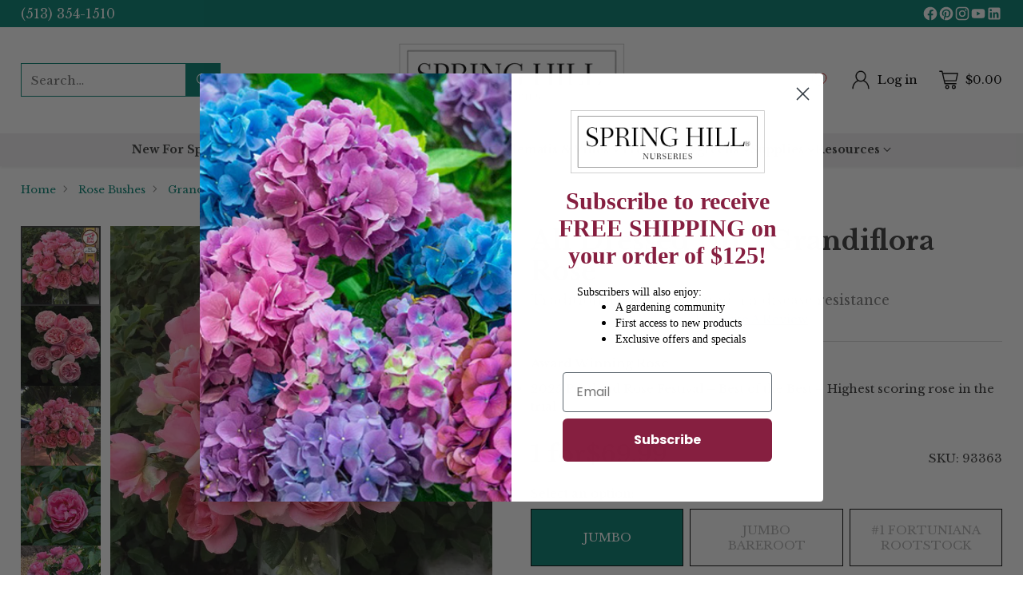

--- FILE ---
content_type: text/css
request_url: https://springhillnursery.com/cdn/shop/t/24/assets/merger-pages.css?v=106193419891501996871757085012
body_size: 3047
content:
.scgh-balance-checker div{margin:0!important}.ship_schedule_tbl tr th,.ship_right table tr th{background:#43a79f;text-align:center}.right_col.lib_text h2{margin:10px 0}.colm_article_4 img{width:100%}.colm_article_4{display:grid;gap:20px;grid-template-columns:24% 24% 24% 24%}.lib_L_side{display:inline-block;width:49%;vertical-align:top}.lib_R_side{display:inline-block;width:50%;vertical-align:top}.guide_video{display:grid;gap:10px;grid-template-columns:32.5% 32.5% 32.5%}.guide_video>div{margin:10px 0 20px}.ship_rate_t table{max-width:400px;margin:0 auto!important;box-shadow:0 0 0 .1rem #e4e4e4;border:1px solid #ccc}.ship_rate_t table tr td,.ship_rate_t table tr th{border:1px solid #ccc}#shipcharge.hadgetbl{max-width:768px}.pdf_table table:not([class]){table-layout:fixed;border-collapse:collapse;font-size:1rem;border-style:hidden;box-shadow:0 0 0 .1rem #e4e4e4}.pdf_table table:not([class]) td,.pdf_table table:not([class]) th{padding:1em;border:.1rem solid #ccc}.col75{width:73%}.col25{width:24%}.col49{width:48%}.colmarginright-2{margin-right:2%!important}.colmarginleft-2{margin-left:2%!important}.righthilights{display:block;margin:50px 0 0!important;padding:0}.righthilights li{display:block;vertical-align:top;margin:0 0 85px!important}.righthilights.fall li{margin:0 0 94px!important}.righthilights li:last-child{margin:0!important}.righthltile{display:block;background:#fff;position:relative;border:2px solid #004058;padding:45px 15px 15px;font-size:18px;font-weight:700;text-align:center;color:#004058}.shippinghadge:after{content:"";background:url(/cdn/shop/files/hadgeshipicon.png?v=1751968419) center top no-repeat #fff;height:73px;width:110px;position:absolute;top:-30px;right:0;left:0;margin:auto;padding:0 13px}.savinghadge:after{content:"";background:url(/cdn/shop/files/hadgesavingicon.png?v=1751968419) center top no-repeat #fff;height:93px;width:110px;position:absolute;top:-60px;right:0;left:0;margin:auto;padding:0 13px}.haulinghadge:after{content:"";background:url(/cdn/shop/files/hadgehaulingicon.png?v=1751968419) center top no-repeat #fff;height:100px;width:110px;position:absolute;top:-60px;right:0;left:0;margin:auto;padding:0 13px}.hollandmapcontainer{display:block;padding:2% 0% 2% 3%;border:5px solid #c3e1d3}.hollandmapcontainer .col60{width:58%}.hollandmapcontainer .col40{width:38%;margin:0 0 0 2%!important}.shophadgebtn{padding:10px 60px;font-size:20px;display:inline-block;font-weight:700;box-shadow:2px 2px 2px #000}.maturitytiles{display:block;margin:0 0 30px;padding:0}.maturitytiles li{display:inline-block;text-align:center;vertical-align:top;padding:10px;background:#f3f1f2;border:1px solid #d7d7d7;font-style:italic;width:30%}.maturitytiles li h3{margin:0 0 10px!important}.maturitytiles li:nth-child(2){margin:0 1%!important}.display_inline{display:inline-block}.margin-bottom-30{margin-bottom:30px!important}.margin-top-30{margin-top:30px!important}.margin-bottom-10{margin-bottom:10px!important}.margin-top-10{margin-top:10px!important}.shophadgebtn{padding:10px 60px;font-weight:700;box-shadow:2px 2px 2px #000}.valigntop{vertical-align:top}.color_ltgreen{color:#004058}.button_yellow{background:#ffe478;border-radius:4px!important;box-shadow:-1px 3px 11px -1px #000;color:#333!important;font-size:18px;cursor:pointer;text-decoration:none!important}.col80{background:#f3f3f3;width:74%}.col17{width:20%;margin:0 0 0 2%!important}.col80 div{padding:9px;font-weight:700}.col17 div{padding:5px;font-weight:700;margin:0 0 5%!important;border:1px solid #bababa}.blueberrydiv{margin:22px auto!important}.signup-top-bar-full{display:block;width:100%;padding:8px 0;background-color:#e6e6e6}.signup-top-bar{display:flex;justify-content:space-between;flex-flow:wrap}.signupoffer{color:#764fb9;padding-top:4px;font-size:16px}.catoffer-signup{font-size:16px}.catoffer-signup span{display:inline-block}.catoffer-signup a{text-decoration:underline;color:#000}.catoffer-signup a.ug-pref{display:inline-block;color:#764fb9;padding:5px 12px;text-decoration:none;border:1px solid #ADADAD;box-sizing:border-box;margin-left:10px}.signuprow{display:flex;justify-content:space-between;flex-flow:wrap}.signleft,.signupright{width:47%}.txtred{color:#ca0f19}.prodmain-point{margin:25px 0 30px;padding:0;list-style:none}.prodmain-point li{font-size:20px;text-transform:uppercase;padding-left:40px;padding-top:10px;padding-bottom:10px;background-repeat:no-repeat;background-size:30px;background-position:left center}.eyeicon-signup{background-image:url(https://cdn.shopify.com/s/files/1/0865/5493/5584/files/KVB_Benefits_Icons-01.png?v=1740048910)}.bulbicon-signup{background-image:url(https://cdn.shopify.com/s/files/1/0865/5493/5584/files/KVB_Benefits_Icons-03.png?v=1740048911)}.excloffer_signup{background-image:url(https://cdn.shopify.com/s/files/1/0865/5493/5584/files/KVB_Benefits_Icons-02.png?v=1740048911)}.bookicon-signup{background-image:url(https://cdn.shopify.com/s/files/1/0865/5493/5584/files/KVB_Benefits_Icons-04.png?v=1740048911)}.sginput{width:100%!important;padding:15px 10px!important;box-sizing:border-box;outline:none}.wtgur{margin-top:30px}.chk-opt{display:inline-block;padding-right:20px}.btnsignup{margin-top:40px;text-align:center}.signup_sbmt{border:none;width:250px;background-color:#764fb9;color:#fff;padding:16px 0!important;font-size:20px;font-weight:600}.apply_offer_box{width:100%}.apply_offer_box .catalog_offer_left{display:inline-block;width:54%;vertical-align:top;border:none;padding:0;margin:0}.apply_offer_box .catalog_offer_right{display:inline-block;width:45%;vertical-align:top;text-align:center}.apply_offer_box .catalog_offer_left .apply_input{width:60%;border-radius:0;padding:8px}.button-apply{background:#900;width:110px;height:38px;padding:8px;border-radius:0!important;color:#fff;font-size:16px;cursor:pointer;border:1px solid #FFF!important}.applyofferboxset .offer_active{text-align:left}.applyofferboxset .offer_active .offertitletag{display:none}.zone_header{display:block;margin:0 0 15px!important}.zone_header.znbox .zone_head_image{display:inline-block;width:20%;vertical-align:middle;margin:0}.zone_header.znbox .zone_head_image img{margin:0 auto}.zone_header.znbox .zone_right_head{display:inline-block;width:78%;margin:0 0 0 6px!important;vertical-align:middle}.innerpage_two_colmn{display:flex;gap:10px;margin:10px 0!important}.innerpage_two_colmn>div{flex:1 1}.innerpage_two_colmn>div:last-child{flex:2 1}.innerpage_two_colmn img{margin:0!important}.innerpage_two_colmn h3{margin:5px 0}.catseosec h3{font-size:24px;line-height:30px}.hedge-roots div{display:inline-block;width:32%;vertical-align:top;margin:0 1% 0 0!important}.root-copy{line-height:24px}ul.root-copy-list{margin:25px 0 0;padding:0 0 0 10px!important}ul.root-copy-list li{display:list-item;font-weight:700;margin:15px 0 15px 10px!important;color:#764fb9}ul.root-copy-list li span{color:#000}.hedge-roots img,.michigan-wrap img,.iconimg img{width:100%}.michigan-wrap{margin:30px 0!important}.michigan-wrap div{display:inline-block;width:27%;vertical-align:top;margin:0 1% 0 0!important}.michigan-wrap div:last-child,.hedge-roots div:last-child{margin:0!important}.michigan-wrap-copy{width:41%!important;line-height:25px}.hedgereason{margin:0 0 20px!important}.hedgereason span{display:inline-block;vertical-align:middle}.iconimg{width:8%;margin:0 20px!important}.reasoncopy{width:86%}.reasoncopy h4{font-size:20px}.section-blocks__text h2{font-size:26px}.section-blocks__text h3{font-size:22px}.p_zone h2{font-size:26px}.table-responsive div{margin:0!important}.badges-rosesbox{display:grid;grid-gap:20px;grid-template-columns:auto auto;font-size:16px}.badges-rosesbox img{float:left;padding-right:10px;width:150px}.badges-rosesbox h2{font-size:22px}.badges-rosesbox h3{font-size:20px;margin-top:10px}@media only screen and (min-width: 0px) and (max-width: 767px){.badges-rosesbox{display:block;font-size:16px}}@media screen and (max-width: 767px){.ccpa-tbl{font-size:10px;word-break:unset}.ccpa-tbl tr th{padding:2px}.ccpa-tbl tr td{padding:2px;font-size:10px!important}.tc_width100.guide_video,.testimonials__items .scroll-all-sizes .scroll-slider__slider{display:block}.testimonials__items .scroll-all-sizes .scroll-slider__slider .testimonial-item-wrapper{width:100%!important}}@media screen and (min-width:0px) and (max-width:780px){.innerpage_two_colmn{display:block}.apply_offer_box .catalog_offer_left,.apply_offer_box .catalog_offer_left .apply_input{width:98%}.apply_offer_box .catalog_offer_right{width:98%;text-align:center;margin-top:20px}.colm_article_4{display:block}.lib_L_side,.lib_R_side{width:100%;display:block}.signleft,.signupright{width:100%}.prodmain-point li{font-size:18px}.zone_header.znbox .zone_head_image{display:block;width:100%;text-align:center}.zone_header.znbox .zone_right_head{display:block;width:100%}.hedge-roots div,.michigan-wrap div{display:block;width:100%!important;margin:0!important}.hedgereason{margin:0 0 30px!important}.hedgereason span{display:block;text-align:center}.iconimg{width:20%;margin:auto!important}.reasoncopy{width:100%}.table-responsive table tr td{font-size:10px;padding:6px}.pullquotegreenbox.f28{font-size:16px}.pullquotegreenbox.f28 .f40{font-size:30px}}@media screen and (min-width:780px) and (max-width:1200px){.pullquotegreenbox.f28{font-size:16px}.pullquotegreenbox.f28 .f40{font-size:30px}}@media screen and (min-width:768px) and (max-width:1200px){.tc_width40.imgcenter_mob img{padding-right:10px;padding-bottom:10px}.DBmythdat .f62{font-size:36px!important}.pdf_table img{max-width:100%}.tc_width50.hydrnimg img{width:166px}}.SH_video_all video{margin:0 auto!important}.test{color:#cd0000}.sh_video_arch_box a{font-size:14px!important;color:#0093bb!important}.chc_row-flex{display:flex;align-items:center;justify-content:space-between}.tc_width20{width:20%}.tc_width80{width:80%}.gvw_img{border:none;margin:5px;float:right}.tc_width40{width:40%;max-width:40%}.tc_width60{width:60%;max-width:60%}.tc_width70{width:70%;max-width:70%}.tc_width30{width:30%;max-width:30%}.cbsp_img_left{width:320px;height:320px;margin:15px;float:left}.cbsp_img_right{width:320px;height:320px;margin:15px;float:right}.mob_show{display:none}.tc_width50{width:50%}.tc_width24{width:24%}.rosegradebox{background-color:#e1f3dd;margin:170px 0;padding:18px 10px 30px 325.5px;position:relative;color:#282828;font-family:Fairfield;font-size:14px;font-style:normal;font-variant-ligatures:normal;font-variant-caps:normal;font-weight:400;letter-spacing:normal;orphans:2;text-align:center;text-indent:0px;text-transform:none;widows:2;word-spacing:0px;-webkit-text-stroke-width:0px;white-space:normal;text-decoration-thickness:initial;text-decoration-style:initial;text-decoration-color:initial}.rosegrade1{position:absolute;left:9.3px;top:-132.212px;display:inline-block;width:279px}.rosegradebox2{background-color:#e1f3dd;margin:155px 0;padding:30px 325.5px 30px 10px;position:relative;color:#282828;font-family:Fairfield;font-size:14px;font-style:normal;font-variant-ligatures:normal;font-variant-caps:normal;font-weight:400;letter-spacing:normal;orphans:2;text-align:center;text-indent:0px;text-transform:none;widows:2;word-spacing:0px;-webkit-text-stroke-width:0px;white-space:normal;text-decoration-thickness:initial;text-decoration-style:initial;text-decoration-color:initial}.rosegrade2{position:absolute;right:9.3px;top:-123.475px;display:inline-block;width:306.9px}.rosegradebox3{background-color:#e1f3dd;margin:100px 0 40px;padding:30px 10px 30px 325.5px;position:relative;color:#282828;font-family:Fairfield;font-size:14px;font-style:normal;font-variant-ligatures:normal;font-variant-caps:normal;font-weight:400;letter-spacing:normal;orphans:2;text-align:center;text-indent:0px;text-transform:none;widows:2;word-spacing:0px;-webkit-text-stroke-width:0px;white-space:normal;text-decoration-thickness:initial;text-decoration-style:initial;text-decoration-color:initial}.rosegrade3{position:absolute;left:9.3px;top:-77.2375px;display:inline-block;width:353.4px}.rosegrade1 img,.rosegrade2 img,.rosegrade3 img{max-width:100%}.dbcol50{display:inline-block;width:50%;margin:0;vertical-align:top;font-size:18px}.dbcol50:nth-child(2){margin:0 0 0 1.9%;width:48%}.DBmythdat{display:inline-block;width:68%;vertical-align:middle;margin:0 2% 0 0}.DBmythimg{display:inline-block;width:30%;vertical-align:middle}.dbrecenthits li{display:inline-block;margin:0 .8%;width:30%;vertical-align:top;text-align:center}.dbrecenthits{display:inline-block;margin:0 .8%;width:31%;vertical-align:top;text-align:center}.DBtripntrick ul{margin:0;padding:0;display:block}.DBtripntrick ul li{display:inline-block;vertical-align:top;width:18%;margin:0 0 0 1%}.hydrnimg a{display:inline-block;margin-right:10px}.whydormant{line-height:1.3}.dormantheading{border-bottom:1px solid #ccc;padding:0 0 5px;margin:0 0 10px}.dormantheading,.apsection,.bottomaptilecontainer{display:flex;flex-wrap:wrap;justify-content:space-between}.apsection{margin-bottom:10px}.ap50{vertical-align:top;width:47%;margin:0 1.3%}.greyback{background:#efefef;padding:20px 10px}.aptilescont{width:49%;margin:1% 0;padding:0 2%;background:#efefef;min-height:785px;box-sizing:border-box;font-size:14px}.aptilescont ul{margin:0;padding:0!important}.aptilescont ul li{display:inline-block;width:47.5%;vertical-align:top}.aptilescont ul li:nth-child(1){margin-right:1%}.button_green{color:#fff;background:#43a79f;cursor:pointer;padding:8px 25px!important}.f44{font-size:44px}.f28{font-size:28px}.f24{font-size:24px}.f20{font-size:20px}.f18{font-size:18px}.pullquotegreenbox{display:block;background:#43a79f;color:#fff;font-style:italic;letter-spacing:1px;line-height:30px;padding:55px 15px;font-size:20px;text-align:center}.quot{display:block;border:1px solid #6fd2ca;padding:35px 55px;position:relative}.quot:after{content:"\201d";font-size:154px;font-family:times;color:#6fd2ca;text-align:center;position:absolute;left:0;right:0;background:#43a79f;width:80px;margin:auto;top:93%;line-height:110px;font-weight:700;font-style:normal;z-index:0;bottom:-4px}.quot:before{content:"\201c";font-size:154px;font-family:times;color:#6fd2ca;text-align:center;position:absolute;left:0;right:0;background:#43a79f;width:80px;margin:auto;top:-25px;line-height:100px;font-weight:700;font-style:normal;z-index:0;bottom:100%}.besttseller-prod{margin:10px 0 15px}.besttseller-outer{display:flex;justify-content:space-between}.prod-wrapper{width:24%;max-width:24%}.prod-wrapper .prod_thumb{margin:1% 0;color:#000}.prod-wrapper .prod_thumb a{color:#000}.prod-wrapper .prod_thumb .thumb_rating,.prod-wrapper .prod_img img{width:100%}.prod-wrapper .prod_thumb .prodthumb_addcart,.prod-wrapper .prod_thumb .prodthumb_name{display:block;text-decoration:none}.prod-wrapper .prod_thumb strong{display:block;margin:10px 0;text-align:center}.prod-wrapper .button_green{color:#fff;background:#43a79f;cursor:pointer;padding:8px 25px!important;border:none}.shopn .button_green{color:#fff;background:#43a79f!important;cursor:pointer;padding:8px 25px!important}@media only screen and (min-width: 0px) and (max-width: 768px){.col80{display:block;width:100%}.col17{display:table-row;width:100%}.col17 div{display:table-cell;width:45%}.col75{width:100%}.col25.colmarginleft-2,.hollandmapcontainer .col60,.hollandmapcontainer .col40,.hadgemidcolum .col49{width:100%;margin-left:0}.shophadgebtn{padding:10px 30px;font-size:24px}.maturitytiles li:nth-child(2){margin:10px 0}.maturitytiles li{display:block;width:95.5%;padding:10px 2%}}@media only screen and (max-width: 768px){.boton_img img{width:100%}.rosegradebox{margin:10px 0;padding:10px}.rosegrade1{position:static;width:100%;text-align:center}.rosegrade1 img{width:45%}.rosegradebox2{margin:10px 0;padding:10px}.rosegrade2{position:static;width:100%;text-align:center}.rosegrade2 img{width:45%}.rosegradebox3{margin:10px 0;padding:10px}.rosegrade3{position:static;width:100%;text-align:center}.rosegrade3 img{width:45%}.brose_width40,.brose_width60{width:100%;max-width:100%!important}.brose_width40 img,.brose_width60 img{width:65%}.DBmythpointno{font-size:12px!important}.DBmythpointno strong{font-size:28px!important}.DBmythimg{vertical-align:top}.gnrtxt{line-height:1;font-size:14px!important}.ap50{width:100%}.aptilescont{width:100%;margin:0 0 10px;padding:2%;min-height:100px;box-sizing:border-box}.besttseller-outer{flex-wrap:wrap}.prod-wrapper{max-width:49%;width:49%;margin-bottom:15px}.srnbtn{font-size:30px!important;border-radius:14px!important;width:272px!important;line-height:1.1!important}}.SH_video_all video{height:382px}@media only screen and (max-width: 767px){.size_t,.srnbtn{font-size:22px!important}.no_margin_mob{margin:0}.sh_video_arch_box{display:block!important}.sh_video_arch_box div:nth-child(2){background:#ebebeb}.sh_video_arch_box div{text-align:center!important;border-top:1px solid #ccc;padding:4px 0}.SH_video_all video{height:auto}.SH_ship_table table td,.SH_ship_table table th{padding:4px!important;font-size:14px!important}.SH_ship_table table{width:98%}.ship_left_SH{max-width:100%}.chc_row-flex{flex-wrap:wrap}.tc_width20,.tc_width80{width:100%}.tc_width50{width:100%;max-width:100%!important}.gvw_img{width:100%}.tc_width40,.tc_width60{width:100%;max-width:100%}.tc_width70,.tc_width30{width:100%;max-width:100%!important}.tc_width24{width:100%!important;max-width:100%!important}.cbsp_img_left{width:100%;height:auto;margin:0 0 15px}.cbsp_img_right{width:100%;height:auto;margin:15px 0}.txtcenter_mob,.imgcenter_mob{text-align:center}.vdoheight_mob{height:auto}.padlr0{padding-left:0!important;padding-right:0!important}.pyc_bnr{font-size:16px!important}.mob_hide{display:none}.mob_show{display:block}.pad-right0{padding-right:0!important}.pad-left0{padding-left:0!important}.imgmob-width100{width:100%}.grid100-mob{grid-template-columns:repeat(1,1fr)!important}.dbcol50{width:100%}.dbcol50:nth-child(2){width:100%;margin:15px 0 0}.DBmythdat{width:100%;margin:10px 0}.DBmythimg{width:100%}.morvdo{margin:20px 0 0!important}.DBtripntrick ul li{width:47%;margin-bottom:10px}.debhard70,.debhard30{width:100%!important}.hydrnimg a{margin-right:0;width:100%}.hydrnimg a img{max-width:100%}.hadgetbl{font-size:11px!important;width:100%}.cntrlinkmob{width:100%!important;text-align:center!important;margin-bottom:10px}}
/*# sourceMappingURL=/cdn/shop/t/24/assets/merger-pages.css.map?v=106193419891501996871757085012 */


--- FILE ---
content_type: text/css
request_url: https://cdn.appmate.io/themecode/79f2ae-2/main/custom.css?generation=1752739406438040
body_size: 426
content:
wishlist-link .wk-button{--icon-size: 18px;--icon-stroke-width: 1px;--icon-stroke: black;padding:0;position:relative;height:38px;transition:transform .25s;margin:0 25px}wishlist-link .wk-button:hover:before{opacity:.1;transform:scale(1)}wishlist-link .wk-button:before{content:"";background-color:var(--color-text-header);opacity:0;border-radius:calc(1em + 4px);height:100%;width:calc(100% + 24px);width:calc(100% + var(--spacing-6));margin-left:-12px;margin-left:calc(var(--spacing-3)* -1);position:absolute;z-index:2;left:0;transform:scale(.7);transition:opacity .2s,transform .2s ease-in-out;right:0}@media (max-width: 877px){wishlist-link .wk-button{padding-left:0!important}}wishlist-link .wk-counter{--size: 17px;background-color:var(--color-background-cart-dot);color:var(--color-text-cart-dot);font-size:var(--font-size-body-25);top:-10px;right:7px}wk-counter.wk-floating{z-index:1}@media (max-width: 877px){wishlist-link .wk-counter{top:-8px}}.wk-button .wk-icon{--fill: rgb(255 255 255);--stroke: rgb(192 16 16)}.wk-selected .wk-icon{--fill: rgb(192 16 16)}wishlist-button-product .wk-button,wishlist-button-product .wk-button:hover{background:#fff;border:1px solid #000;padding-inline:1rem}wishlist-page .wk-header .wk-title{font-family:var(--font-heading)!important;font-weight:800!important;color:#004925}wishlist-page .wk-header *{text-align:left!important;align-items:flex-start!important;justify-content:start!important;margin:0}a.wk-callout-cta{align-items:center!important}wishlist-page .wk-header{align-items:center}wishlist-page .wk-grid{grid-gap:24px}wishlist-product-card{padding:1rem;background:#efeeef;border-radius:0}wishlist-product-card .wk-cta-button{font-family:var(--font-heading)!important;font-size:1rem!important}wishlist-product-card .wk-meta{gap:1.5em;margin-bottom:1em}wishlist-product-card .wk-product-title{font-size:clamp(1.0125rem,.9375rem + .25vw,1.125rem)}wishlist-product-card .wk-compare-price{opacity:.66}wishlist-product-card .wk-price{font-family:var(--font-body);font-weight:700;font-size:clamp(.8438rem,.7813rem + .2082vw,.9375rem)}


--- FILE ---
content_type: application/javascript; charset=utf-8
request_url: https://searchanise-ef84.kxcdn.com/preload_data.7j4L4X2w9V.js
body_size: 12242
content:
window.Searchanise.preloadedSuggestions=['clematis vine','ground cover','bearded iris','reblooming iris','butterfly bush','rose tree','day lilies','all dahlias','hybrid tea roses','lavender plant','rose of sharon','floribunda roses','peony plants','shade garden','perennial hostas','shade perennials','japanese maple','cone flowers','bee balm','reblooming daylilies','deer resistant perennial','creeping phlox','lilac bush','perennial hibiscus','ornamental grasses','climbing flowers','deer resistant','crape myrtle','azalea shrub','shade flowers','fruit trees','oakleaf hydrangea','hummingbird mint','ground cover shade','black eyed susan','coral bells','canna lily','tree roses','bleeding heart','tree peony','limelight hydrangea','rose bush','lily of the valley','blue flowers','honeysuckle vine','midnight marvel hardy hibiscus','lenten rose hellebore','white flowers','itoh peony','tall phlox','purple rose','butterfly weed','jumbo roses','creeping ground cover','trumpet vine','redbud tree','tulip bulbs','russian sage','magnolia tree','yellow rose','yellow roses','white hydrangea','spring bulbs','daffodil bulbs','fragrant roses','rhododendron plant','siberian iris','day lily','white roses','dogwood tree','plants for hummingbirds','mock orange','miniature roses','climbing hydrangea','shade plants','lilac tree','ice plant','burning bush','weigela shrubs','blueberry bushes','strawberry plants','all coreopsis','flowering vines','alliums all','hydrangea tree','calla lily','native milkweed selections','blue rose','red hostas','pink muhly grass','red roses','full sun perennial','red clematis','tea rose','sun garden collection','flowering shrubs','fall blooms','lenten rose','purple flower','knock out roses','emerald green arborvitae','my orders','evergreen shrubs','white clematis','hardy geranium','heuchera coral bells','shrub roses','yellow flowers','fragrant flowers','growing zones','dwarf fruit trees','reblooming lilac','phenomenal lavender','what is premium size','perennial mums','hybrid tea rose','asiatic lily','elephant ear','ornamental grass','spring perennial flowers','smoke tree','bee balm monarda','climbing rose','hibiscus tree','itoh peonies','peace rose','dwarf cherry tree','orange roses','pampas grass','flowering trees','native plants','bleeding hearts','mammoth mums','cherry tree','cone flower','lilac shrub','hardy rhododendron','dwarf trees','black flowers','snowball viburnum','poppy flowers','japanese painted fern','primrose plants','milkweed selections','tulips bulbs','cat mint','cardinal flower','weeping cherry','honey suckle','dwarf burning bush','indoor plants','deer resistant plants','free shipping','shasta daisies','red bud tree','purple roses','apple tree','elephant ear plants','rose of sharon tree','red twig dogwood','pussy willow','black rose','passion flower vine','english lavender','echinacea plant','hardy mums','freedom roses','black bat flower','variegated weigela','azalea s','hardy hibiscus','rose of sharon shrub','rising sun redbud','double tuberose the pearl','snowball bush','hens and chicks','full shade','virginia bluebells','knockout roses','evergreen clematis','gardenia plant','eden rose','flowers zone 10','astilbe pink','meyer lemon tree','bare root roses','foxglove plants','josephs coat','grandiflora roses','crape myrtle tree','fall planting','ruby slippers dwarf oakleaf hydrangea','butterfly collection','our catalogs','carpet phlox','thornless roses','japanese forest grass','raspberry plant','mountain laurel','ornamental grasses full sun','check my orders','hardy ferns','flower seeds','green giant arborvitae','white hostas','willow tree','dappled willow','smoke bush','wisteria amethyst','red cardinal flower','sweet autumn clematis white','ground cover rose','tea roses','vanilla strawberry hydrangea','white rose','shrub rose','border plants','succulent plant','witch hazel','cloudburst phlox','blue star','drift rose','hardy gladiolus','blue hosta\'s','peony tree','rose bushes','milk weed','zebra iris','angel trumpet','drought tolerant','lemon tree','passion flower','tree peonies','annabelle hydrangea','shasta daisy','maximillian perennial sunflower','lupine plants','flowers full sun','standing ovation little blue stem','dinnerplate dahlia','flowering almond','fragrant peonies','phasion variegated canna','ice plants','agastache plant','full sun','gladiolus mix','blue salvia','pink rose','red rose','hellebores winter','dwarf japanese maple','flower garden','red creeping time','black adder hummingbird mint','fragrant honeysuckle','peach tree','incrediball hydrangea plant','oak leaf hydrangea','bat flower','stella de oro daylily','wild flowers','perennial flowers','for zone 4','weeping redbud','garden plans','i d is','flame thrower redbud','orange flowers','fig trees','hyacinth collection','own root roses','butterfly flower','toad lily','house plants','container plant','drought tolerant perennial','pink roses','privacy hedges','plant support','ebb tide','fruit tree','annual flowers','ground covers','trumpet vines','hardy geraniums','sunseekers rainbow coneflower','elephant ears','red bud','ketchup and mustard rose','tulip tree','yellow peony','korean spice viburnum','tall bearded iris','double delight rose','mini roses','morning glory','allium bulbs','balloon flower','elderberry plants','pearly gates climbing rose','begonia plant','red hot','creeping time','camellia japonica red','japanese anemone','blue jean baby russian sage','small shrubs and hedges','clematis little mermaid','shade ground cover','bearded reblooming iris','amethyst astilbe','vegetable plants','fall bulbs','beauty berry','pear tree','miniature rose','ranunculus mix','swamp milkweed','small trees','evergreen tree','sweet shrub','border lilies','caladium bulbs','snap dragon','calla lilies','panicle hydrangea','red flowers','mountain mint','iceberg roses','blue hosta','sunflower plants','dinner plate hibiscus','trellis for climbing plant','chrysanthemum flower','moon flower','white bat flower','orange azalea','banana tree','ferns for shaded','reblooming clematis','peach trees','ornamental tree','crocus mix','blue hydrangea','love song','sun flowers','bare root','tiny massive asiatic lily','strawberry sundae hydrangea','hardy cyclamen','blue aster','for pollinators','hybrid tea','long stem roses','rosa rugosa','purple coneflower','clematis taiga','midnight marvel hardy hibiscus pp24079','summer blooming','what size is premium size','full shade perennial','serviceberry trees','sweet pea','desert rose','double knock out rose','lavender rose','dutch iris','fountain grass','butterfly bushes','cherry blossom','apple trees','rosemary plant','climbing roses','ninebark plant','japanese iris','persimmon tree','lily tree','blue moon wisteria','pink dogwood trees','maple tree','container roses','tiger lily','floribunda rose','purple prairie trillium','double mock orange','big blue eryngium','blanket flower','tomato plants','ruby falls weeping redbud','koko loko','pine trees','corn flowers','blue iris','yellow clematis','honeysuckle bush','red iris','lamb ear','sky pencil holly','endless summer hydrangea','begonia bulbs','ground cover roses','dwarf hydrangea','white spirea','dwarf lilac','sea holly','autumn joy sedum','native pollinators','freedom rose','spider plant','elise lewisia','partial shade plants','water plants','royal purple smoke tree','climbing vines','dwarf iris','ebb tide floribunda rose','blue roses','shade shrubs','spirea shrub','olive tree','trellis and arbor','spring flowers','order status','penstemon plants','container plants','reblooming daylily','evergreen shrub','zebra grass','plum tree','zone 10 a','celestial night','bamboo plants','purple aster','deer resistant shade plants','queen elizabeth','myrtle tree','boxwood hedge','daffodil assortment for','full shade plants','thuja green giant','daffodils bulbs','ostrich fern','plants on sale','grape hyacinth','lantana camara','yellow magnolia','dwarf butterfly bush','rio samba','german iris','map for hardiness zones','tulips that blooms all season','mister lincoln','fall flowers','glad bulbs','cut flowers','orange tree','groundcover dogwood','distant drums','yarrow plant','violets pride','spider lily','black iris','flowering shrub','nectar hummingbird mint mixture','palm trees','bee balm mix','vinca ground cover','tall phlox mix','weigela collection','rose plants','little bluestem','lilac hedge','super petunia','spice bush','blue sea holly','gold forsythia','zephirine drouhin climbing rose','blue cardinal flower','evening primrose','delphinium pacific','mammoth mum','disease resistant roses','black roses','raspberry bush','rozanne geranium','pink iris','garden phlox','ajuga ground cover','oriental lilies','rose shrub','princess diana','anemone bulbs','blue delphinium','dappled willow hedge','chrysler imperial','heuchera collection','banana plants','lime tree','perennial sunflower','eastern redbud','josee reblooming lilac','blazing star','easy does it','rheinland astilbe','all roses','landscape design','periwinkle ground cover','kickstart iris','sweet potato vine','native milkweed','lady rose','angel face','jumbo rose','crocus bulbs','apache sunset hummingbird mint','partial sun','flowers for','mandevilla vine','bottle brush','mulberry tree','variegated canna phasion','double tuberose','coneflowers echinacea','foxglove mix','above all climbing rose','rugosa roses','live plants','roses on own root','all season flower bed','crab apple tree','dwarf weeping','pollinator plants','balloon flowers','agapanthus lily of the','baby\'s breath','boxwood green','green rose','summer pastels yarrow','fairy roses','orange rose','calla lilies bulbs','gift certificates','shade garden plan','hydrangea trees','golden opportunity','creeping phlox plants','purple clematis','rhubarb plant','tropical lightning','dwarf alberta spruce','grape vines','camellia japonica','dwarf hydrangeas','forget me not','twilight zone','hardy carnations','white lilac','pop art','julia child rose','sensational lavender','pollinator garden','false indigo','orange freedom rose','elegant camellias','rose mallow','sun garden','kousa dogwood','pink flowers','blueberry smoothie hibiscus','plants for zone','red azalea','premium size','mr lincoln','clematis vines','flowering tree','sedum low','fragrant cloud','fairy rose','zinnia hybrida','fern peony','don juan climbing','rosie beach party lilac','thornless rose','thornless climbing roses','ground cover sun','garden and landscapes','red hydrangea','red maple tree','winterberry shrub','julia child','partial sun partial shade','morning glories','miss kim lilac','climbing clematis','new dawn climbing rose','rose of','summer flower','garlic bulbs','hinoki cypress','wild flower mixes','sun annuals','danica hardy hibiscus','state of grace','water for','purple flowers','jacobs ladder','princess kate','who dun it dahlia','lavender flower','dianthus pinks','arborvitae hedge','cold hardy','large hostas','mini rose','asiatic lilies','eastern redbud tree','little gem','fox glove','butterfly buddleia','flowering bushes that bloom all summer','silver mound','tricolor european beech','parrot tulip','hydrangea paniculata','blue girl','reblooming bearded iris','red lantana','fast growing','giant cannas','reblooming daylily collection','dwarf shrubs','fast growing trees','double delight','garden roses','black hills spruce','own root','location of spring nursery','night blooming','purple perennials','life of the party','and rose','yellow peonies','rock rose','angel eyes hibiscus','blue catmint','be right back lilac','when is the blooms','viburnum hedge','radiant perfume','pussy willow dwarf','purchase gift certificate','hanging basket','bumble bee primrose','white pine','royal star magnolia','pink hydrangea','reblooming lilacs','kick start iris','golden rod','firecracker plant','japanese holly','peruvian lily','wisteria trellis','rio samba hybrid tea rose','japanese maple tree','rising sun redbud tree','fun in the sun','flower pots','red maple','mixed coral bells','sunflower seeds','plants care of','flowers collection','sweet autumn clematis','cardinal red twig dogwood','what zone am i','trumpet flowers','burgundy iceberg rose','plum trees','fortuniana rootstock roses','very fragrant','dinner plate dahlias','bearded irises','peegee hydrangea','wildflower seeds','zone 9 plants','hanging plants','ever green','sun perennials','dianthus caryophyllus','liriope spicata','garden designs','fig tree','old fashioned lilac','berries berries','fall perennials','jurassic gold fern','bush roses','clematis montana','potted plants','dwarf cherry','cherry trees','red hot poker','iris bulbs','hibiscus moscheutos','red dogwood','summer collection','trillium plants','all plants','bulb basket','english roses','giant columbine','hummingbird plants','red hosta','josephine clematis','liatris spicata','cinnamon fern','mr lincoln hybrid rose','fall blooming','snowflake double oakleaf hydrangea','perennial vines','all dressed up','shade trees','three seasons of beauty','old rose','lace cap hydrangea','tall flowers','blue clematis','yellow iris','button bush','fire and ice','sugar moon','tiger lilies','allium millenium','dwarf tree','lilac bushes','neil diamond hybrid tea rose','dark purple','white hosta','asclepias tuberosa','peonies plant','thornless blackberry','sweet william','bird of paradise','small plant','coleus plants','saffron crocus','3 season garden','roses climbing','double hollyhock','fuchsia plants','bird bath','clematis crystal fountain','shade loving','fragrant clematis','service berry','wow aster','columbine plants','crabapple tree','christmas fern','foam flower','rose hedge','flowering bush','purple iris','rose plant','sun flower','24 rose tree','garden design','scented geranium','blue asters','pope john paul','chrysanthemum morifolium','yellow freedom rose','living the dream','winter annuals','arch trellis','blue fescue','tropical hibiscus','daphne fragrance','pink clematis','silver rose','red crape myrtle','was berry','grandiflora rose','green roses','tall grass','clematis for 7','hedge roses','stargazer lily','my flower','perennial ground cover','chicago peace rose','at last rose','blue hydrangeas','black knight butterfly bush','zone map','globe thistle','mondo grass','green giant','hanging baskets','plants for butterflies','pope john paul ii hybrid tea rose','black lace elderberry','sweet madame blue','what is premium','astilbe white','citrus trees','winter berry','the lily garden','win flowers','home & garden','red bulb','tropical plants','everbearing strawberries','reblooming bearded irises','lucifer crocosmia','lenten roses','snow in summer','eastern white pine','moulin rouge salvia','gardenia jasminoides','full sun zone 9','sea rose for','rabbit resistant perennial','columbine flower\'s','red tree','maiden grass','clematis crispa','dwarf lilac bush','lemon trees','groundcover roses','pandora ligularia','ann magnolia','jumbo roses—a bareroot','native grasses','damask rose','planting zones','three season garden','hummelo betony','white iris','rose day','yellow climbing rose','tropicana rose','shade gardens','fragrant lilies','pink hibiscus','fashion forward','little lime','bloom flowers','hybrid roses','amaryllis-like foliage','fuschia flowers','black flower','shade clematis','jack in the','plant food','red root','outdoor plants for','clematis harmony','red cedar','red perennials','rabbit resistant','blue arrow juniper','standing ovation little bluestem','iceberg rose','green twister coneflower','carpet rose','ruby spice summersweet','orange flower\'s','what is a jumbo-sized','snake plant','autumn red','all gold japanese forest grass','flowering bushes','cedar tree','prairie sun rudbeckia','norway spruce','dogwood trees','shade garden kit','lady of','blue agapanthus','perennial low growing','ginger plant','blanket flowers','giant allium','green mountain boxwood','sonic bloom weigela','plant guaranteed','iris reblooming','japanese maples','dappled willow tree','dwarf marigold','crape myrtles','yellow climbing roses','early sunrise coreopsis','easy spirit','carolina jessamine','flower and seed','dutch iris mix','for zone 10','bay plant','privacy trees','cherry blossom tree','clematis beautiful bride','full sun perennials','late summer flowers','container perennials','flower bulbs','lavender twist weeping redbud tree','red salvia','garden mums','arizona sun gaillardia','bagatelle arch','midnight marvel','pot plant','asparagus roots','vinca perennials','white bleeding heart','burning bush hedge','white flower','joseph coat rose','hillside black beauty cimicifuga','solomon’s seal','dwarf daylilies','karl foerster feather reed grass','flowers growing up the','growing flower','love summer rose','beautiful in white','for leaf','alstroemeria perennial','golden opportunity climbing rose','campanula campanula','perennial borders','shade shrub','miniature rose bush','yellow lilac','weeping cherry tree','non-stop begonias','hardiness zones','oak trees','vases for','tree tree','green lower','set for','native to','iris collection','low growing perennial','alaska shasta daisies','flowering ground cover','forsythia magical','flower tree','standard tree roses','iron weed','repel mosquitos','silver lace vine','butterfly garden','firepot dahlia','sun impatiens','ferns for sun','bloom and rose','how to prune','winter blooms','tree lily','little tree','yellow flower','grapes plant','shade bushes','tulip magnolia','watermelon ruffles','beautiful in the sun','c flowers','small flowering tree','perennial ground covers','my order','deer resistant shrubs','flower garden kit','beauty of moscow lilac','red dogwood tree','bell flowers','garden carnation','potted roses','echinacea purpurea','peach rose','dahlia bloom','table rose','apricot fruit tree','part shade','just joey','red peony','blue bells','fringe tree','burst of joy','all that gardening','outdoor flower pots','witch hazel shrub','lynwood gold forsythia','perennial plants','weeks roses','lavender plants','wild horses daylily','pennsylvania sedge','anise hyssop','blue star juniper','small shrubs','hummingbird garden','black rose bush','pink lily of the valley','perennial garden','meyer lemon','dahlia plant','plants up','red flower shrub','rose mallow hibiscus','surprise lily','lavender roses','clematis vine summer','goldsturm rudbeckia','hosta plants','mister lincoln hybrid tea rose','gladiator allium','perennials with long blooming','red hibiscus','meadow rue','romeo dwarf cherry','pomegranate tree','holly hock','cactus plants','climbing plants','clematis manju','lily an','the little plant','under tree','incredible hydrangea','cross vine','snow drops','ground cover flowers','hicks yew','pieris japonica','magnolia trees','rock and roll rose','in your eyes shrub rose','find my zone','blue scabiosa','cherry laurel','home up','garden fruit for','plant who','first blush hosta','trillium variety','oriental lily','dark red roses','strike it rich','small tree','coral bell','white peony','white gold bleeding heart','dwarf irises','planned gardens','crimson mandevilla','flower gardens','don juan','bush varieties','red where to','sugar moon rose','hummingbird flowers','planting guide','knock out rose','early spring flowering','rose collection','juliet dwarf cherry','tropical perennial','black and blue','bird of paradise plants','wisteria floribunda','red phlox','nectar hummingbird mint','heirloom roses','about color','black for','fall plant flowers','hes grow','full ber','garden in','orange iris','celestial night floribunda rose','red spider lily','blue flower','red bee balm','fire bush','fragrant rose','soulmate butterfly flower','standing ovation','deep red roses','pink tulips','serviceberry shrub','tango hummingbird mint','rose pink','daphne odora plants','painted daisy','shade perennial','pearly gates','hibiscus syriacus','obedient plant','flowering crabapple','clematis snow storm','old roses','zone 4 roses','forever pink','floral garden','petal flowers','plant indoor','ros garden','little red','herb garden','rain tree','border flowers','rain garden','bottlebrush trees','butterfly milkweed','drought resistant','forever susan asiatic lily','quest for zest','timeless night heuchera','pink grass','new dawn','mixed tulips','for cutting flowers','chicago peace','buds for','it rose up','the aster','be good','euonymus bush','eye candy hibiscus','swamp rose mallow','rhododendron x','gigantea primrose mix','full sun zone','white lavender','perfume factory rose','helleborus wedding party','ginkgo tree','rose fertilizer','julia child floribunda','tree rose','chantilly cream','pea sweet pea','flowers by','flowers to rep','home and flowers','fire dogwood','red lily','swamp rose','bees butterflies','plants for zone 9','holly shrubs','miss congeniality','tall perennials','white hydrangeas','chinese lanterns','cherry fling siberian iris','growing in','la plants','a rose fo','wall of','can a new plant sp','fig fruit tree','muhly grass','coconut daisy','sweet summer love clematis','bulb basket kit','blue girl hybrid tea rose','peace lily','lady in red rose','giant calla','rosie beach party lilac shrub','fall flowers to plant','maximilian perennial sunflower','landscape lighting','tree l','purple de oro daylily','giant shirley foxglove','giant hostas','pjm elite rhododendron','blue rose of sharon','clematis nubia','heavenly scented','hello yellow butterfly flower','clematis skyfall','fertilizer tablets','hearts a fire redbud','pink dogwood','boxwood green mountain','clematis purple','rose lily','rose rose garden','lily garden','hibiscus flower','rose cover','shrub care','gold raspberries','snowdrops bulbs','blue hibiscus','panicle hydrangeas','mini hosta','butterfly plant','firecracker sedum','fortuniana rootstock','wildflower mix','babys breath','evergreen trees','cascadia maple','hen and chicks','rose one','nepeta cat\'s catmint','fall plants','summer flowers','liatris spicata bulbs','white spruce','woodland phlox','blue hostas','pond plants','dwarf forsythia','tuberose double','weeping tree','uptown girl rose','good as gold','clematis happy diana','come flowers','purple fountain grass','double roses','eclipse hydrangea','red charm peony','red october big bluestem','blue princess holly','eryngium big blue','all dressed up grandiflora rose','blue hyacinths','cutting roses','gold cone juniper','false cypress','white rose bush','purple hosta','sorbet peony','redbud trees','vining clematis','blue grass','h plus','love and flowers','japanese maple tree red','unique rose','bell flower','blue sage','taiga clematis','guaranteed and return','watermelon ruffles hibiscus','sensation lilac','skyrocket juniper','passion fruit','bush cherry','clematis sarah elizabeth','white feather hosta','cosmic clouds','turks cap','scented roses','sun plants','pink pink pink pink','ice flower','beautiful beautiful','climbing hydrangeas','scentimental rose','mum tree','perennial sun flowers','lily bulbs','planting instructions','sand cherry','munstead lavender','landscape roses','japanese grass','peony bush','red daylily','blueberry smoothie','ferns popular','double clematis','plant supports','velvet cloak smoketree','the pill for plants','america rose','woodland flowers','love is a rose','beautiful golden','rose in the rain','rows of summer','rose t','scottish fantasy daylily','palm plants','parrot tulips','purrsian blue catmint','caryopteris bluebeard','variegated iris','perennial geraniums','edible flowers','just joey rose','patio rose tree','black mondo grass','buckeye tree','can lily','garden kit','garden arches','lincoln rose','nothing but class','growing with','fragrance for','tree hydrangeas','partial shade flowers','rising sun','doublefile viburnum','new roses','banana plant','dwarf korean lilac','pepper plants','sign in','bamboo plant','plum perfect','deer resistant flowers','frida kahlo','black eye susan','hybrid rose','feather reed grass','dick clark','syringa vulgaris','purple ghost japanese maple','red freedom hedge rose','gaillardia collection','luna hibiscus','blueberry bush','king for a day','do trees','zone roses','lily trees','old fashioned','humming bird plant','rose climbing','alaska shasta daisy','labyrinth dahlia','pear trees','china rose','purple tiger','climbing vine','dinner plate dahlia','violet\'s pride','giant hosta','hanging begonia','lilacs southern','fall show','garden for 3','gardens plant','blue pink','blooming rose flower','vogue flower','russian sage blue','sweet william plants','rudbeckia hirta','hydrangeas for shade','climbing red roses','may night','sweet bay','tree lilies','distant drums floribunda rose','white lilacs','lilac trees','butterfly plants','ruby ruffle patio peach','dark night','jack frost','french lingerie reblooming daylily','salvia pink','livin easy','cinco de mayo','garden rose','seattle dahlia','serviceberry tree','pine tree','green category clematis','queen of the','perfume delight','tree climbing','summer rose','crocosmia bulbs','pom pom','live plant','supertunia petunia','spring beauty','don juan climbing rose','rainbow happy trails groundcover rose','white perennials','most fragrant roses','white hibiscus','flowering vine','full sun hydrangea','all clematis','peace roses','cherry bush','fast growing shrub','joseph\'s coat','reed grass','red dahlias','oh my rose','star magnolia','hummingbird plant','garden collections','echinacea seeds','succulents offer','rose hips','you tree','red perennial flowers','peonies tree','fall bloom','toad lilies','butterfly weed plant','shipping zone','golden spirit smoke tree','japanese yews','seedless grapes','clematis red','japanese irises','moss phlox','beauty bush','forever amber','coral roses','dahlia bulbs','gift certificate','sweet potato','hollyhock plants','bonsai tree','dwarf evergreen','zéphirine drouhin','bulbs for fall planting','top for','ring plant','plants for','bobo hydrangea','lady in red climbing','love at first sight','tomato cage','red perennial','dark purple lilac','coconut crystal hens & chicks','bush clematis','dwarf grass','roses for zone 9','clematis princess kate','fertilizer pills','danica hardy hibiscus tree','clay soil','shade annuals','maple trees','heliopsis sunstruck','purple columbine','snowflake carpet phlox','fragrant climbing roses','hosta collection','smooth hydrangea','endless summer','where to the','eds red','native range','white garden vin','the flowers bouquet','how to','balloon flower fuji blue','wet soil','elijah blue fescue','garden arch','seven son','jumbo size','pink mandevilla','zone 6 a','colored hostas','sweet rose','palm tree','purple rose bush','tonto crape myrtle tree','sweet cherry tea ninebark','stella de oro','picture perfect','iris germanica','nut trees','strawberry shortcake','zone 3 roses','red bleeding heart','house plant','low growing shrubs','ct is','red roses roses','no more roses','gardener\'s gardens','i love you roses','pink freedom rose','vinca periwinkle','pink lilac','dwarf weeping tree','wisteria vine','time after time','red bush','hydrangea macrophylla','glowing embers hydrangea','westerland climbing rose','groundcover rose','zone 8 perennials','hawthorn tree','coral bark japanese maple','dwarf daylily','blue berry','happy trails','little lime hydrangeas','hybrid tea rose tree','grow my garden','mr lincoln rose','state of grace rose','big leaf hydrangea','barberry hedge','heather plant','yellow perennials','flowering almond hedge','garden soil','immortality reblooming','plant pills','lamium collection','zinnia puts','japanese lilac','autumn clematis','patriot hosta','easy does it floribunda','queen of','red current','bouquet builders','lily of the nice','check out','snowcicle oakleaf','columnar fruit trees','white climbing rose','lipstick blonde hosta','pink and main for','black lilies','hardy ice plant','garden center','white hibiscus perennial','white oak tree','blue point','rose hybrid tea','french lavender','gold spirea','plants for shade','red flowering','nine bark','cutting garden','pot sizes','evergreen groundcover','yellow azalea','fragrance roses','plant sizes','privacy hedge','dwarf blue','flowering almond tree','pop art grandiflora','proven winners','forever and ever rose','montana clematis','rainbow rose','clematis prince william','clematis poet','flower bed','clematis little lemons','missis dutch dahlia','rose food','torch lily','bird house','wild rose','easy on the eyes','maidenhair fern','passion vines','flowers near','the flower garden','is plant','in bloom flowers','year round blooming','brunnera silver','delphinium blue buccaneers','green plants','rock garden plants','dwarf evergreens','top gun shrub rose','bleeding heart plant','baby blue','deal of the day','brilliant miniature hollyhock','blue juniper','vine flowers','summer sweet','clematis viticella','native to north america','cold hardy hibiscus','ragin cajun spigelia','beach party lilac','barbra streisand','orchid yellow tall phlox','emerald green','dwarf crape myrtle','what zone am i in','be day','garden part','i want flowers','tree for men','flower time','car flowers','kickstart bearded irises','attract hummingbirds and butterflies','summer crush hydrangea','obelisk trellis','day rose','large flowers rose','japanese tree','mini iris','wow aster blue','japanese fern','kiwi fruit','clematis elodi','social graces','zebra mallow','yellow peony bush','purple hostas','peppermint smoothie','heuchera caramel','queen of elegance roses','jumbo bare root roses','shade roses','border lily','summer coleus','pretty lady','dwarf flowering trees','flowers for the dead','plant post','frida kahlo rose','stargazer lilies','garden décor','roses tree','snowflake oakleaf hydrangea','desert roses','phlox paniculata','white tulips','autumn jazz viburnum','pink climbing rose','yellow twig dogwood','shipping now','cabbage rose','winter flowers','baby’s breath','pride of','dwarf yew','southern magnolia','cup plant','dog wood','s bloom','host for','water the garden and the flowers','winter gold','big for garden','the garden center','blooms and','rare plant','early snow glories','japanese anemones','dublin bay climbing rose','woodland plants','flowers for pots','double knock out roses','red hot plant','love hydrangea','hummingbird vine','kiwi spearmint hosta','long stem rose','attracts butterflies','black beauty','shade vines','burgundy iceberg','red climbing roses','sultry night','garden arbor','potted flowers','strawberry sundae','pussy willow catkins','dwarf fruit tree','growing season for p','in mount','they blooms','little com','asters in the garden','summer spice','beautiful bride clematis','bird feeder','dwarf spruce','neil diamond rose','fire light','saucer magnolia','patio roses','rose s','sunseekers mineola coneflower','purple lilac','starry starry night hibiscus','big blue','french lilac','yellow rose bush','knock out','clematis amaranthine','ground orchids','twilight rose','blue zebra primrose','ginkgo varieties','green and gold','shade plant','artic blue','anna’s promise grandiflora','monet arch','zebra primrose','flowering dogwood','pumpkin patch','butterflies magnolia','red dragon japanese','shady characters shade perennial collection','painted fern','blue heart','flowers star','re blooming iris','bears for','summer gard for b','king spring','false sunflower','buttery bush','zone 9 perennials','red climbing rose','old fashioned roses','cut roses','camellia white','hollyhock double','african lily','flowering climbing vines','rose jumbo','orchids in bloom','red plants','new tea','pink pussy willow','hedge rose','strawberry hydrangea','fly so high','sun gardens','blue phlox','all season garden','potato vine','good as gold rose','spring blooming','lime dwarf indoor plant','silver lining','this spiderwort','snow fountain weeping cherry','herbs plants','garden man','the roses of all','daisy in','plants near','cypress evergreen','address for spring hill nurseries','slovak prince','summerific hibiscus','monarda gardenview scarlet','sun joy','hybrid tree','blue ribbon butterfly bush','snaggle tooth daylily','window box plants','potted perennials','part sun perennials','scarlet fire dogwood','st patrick rose','thundercloud ornamental plum tree','ground cover plants','english rose','red and white hostas','bloodgood japanese maple','come flower','common lilac','moonlight in','globe arborvitae','perennial flower','black tulip magnolia','summersweet clethra alnifolia','oak tree','kwanzan cherry','ice dragon','great white double hellebore','red honeysuckle','how to go grow','herbs plant','the rose with rose','up rose','hibiscus summer','fall planting perennials','yellow perennial','sarah bernhardt peony','living the dream rose','reblooming iris collection','blue bird rose of sharon','black butterfly bush','coreopsis hot paprika','coral freedom rose','yellow bells','hardy mum','daffodils for','clematis shade','ebb tide rose','mouse ears','blue stem','lime hydrangea','perennial grass','take it easy','even climber','clematis climbing','spice viburnum','reblooming azaleas','tulip super bag','full sun plants','what are plant sizes','purple smoke tree','shade flowering shrubs','white tree','miss kim','blue indigo','peony support','clematis chloe','ruby slippers','crown of','midas touch','cornus kousa','yellow lilacs','dappled willows','trellis best','de bloom','3 season garden complete','blood of','little live','gardeners s','pa plant','red hot red','skyfall hydrangea','spring roses','i love roses','tropical blueberry plant','marilyn monroe rose','korean maple','native bee balm','blue butterfly bush','multi color','american beauty rose','miss manners','tree fertilizer','alberta spruce','autumn joy','humming bird mint','first flame maple','blue wisteria','wind flowers','pink pampas grass','late blooming','dwarf bushes','shrubs for shade','purple hydrangea','deer proof','magnolia shrub','zone 7 perennials','crab apple','sheila\'s perfume rose','vavoom floribunda','silver falls','blue perennial','hardy roses','bare root rose','hydrangea miss saori','dwarf burning','raspberry red','planting plants','medium flowering shrubs','like rose','my flowers','the time of roses','the green in','full sun hydrangeas','china with one','red plant','glamour girl tall phlox','red lilac','naturalizing daffodils','indian pink','lasting love rose','reblooming irises','fragrant perennial','blue prince holly','john rose','indoor flower','purple rose tree','mandarin lights orange azalea','karl foerster','sun king','garden plan','dwarf roses','tropical lightning climbing rose','heliopsis helianthoides','top gun','red hydrangeas','eastern red bud','spring hill nursery','foundation planting','white dogwood','japanese snowball','hens chicks','passion vine','phasion canna lily','shipping size','clematis etoile violette','ruby falls redbud','voodoo lily','vanilla strawberry','danica hibiscus','lil kim','hydrangea paniculate','shrubs that bloom all summer','la garden','alstroemeria peruvian lily','double lilac','nikko blue hydrangea','perennial plant','climates vines','fall blooming clematis','red hibiscus perennial','lamium purple dragon','stand by me','cottage garden','forever pink hydrangea','cat eye flowers','rock garden','zone plants','white flower shrub','delphinium rose','hakone grass','fruit cocktail tree','ever blooming','small roses','centennial tulip','climbing perennials','prairie trillium','rose shrubs','clematis arabella','white rose of sharon','shade rose','little mermaid','flowers for shade','yellow lady','purple grass','shade tolerant roses','how to plant','ground cover full sun','red oak','guernsey cream clematis','autumn fern','perennial geranium','final fire maple tree','ruby falls','of bloom','crimson cloud hawthorn tree','red zinnia','pop star hydrangea','flower trees','forget not plants','hummingbird nectar','black adder hummingbird','the plant','the new roses','blue water for','gladiolus bulbs','where the flowers blooms','long flower','hummingbird shade plants','cactus outdoor','brunnera alexanders great','blue ice','shaded garden','summer blooming clematis','dark mystery hibiscus','variegated boxwood','juniper shrub','easy going','snowy beach party lilac','scarlet flame carpet phlox','agapanthus blue','josephs coat climbing rose','lady fern','white yarrow','yoshino cherry tree','carmine jewel dwarf cherry','red freedom rose','strawberry vanilla hydrangea','dwarf shrub','treasure island sweet potato','corkscrew willow','white lily','dwarf gladiolus','angel rose','lilies of the valley','pink flowering','hydrangea vine','red birds in a tree','grass seed','american beauty','midnight marvel hibiscus','zone chart','plant support kit','blue princess','christmas trees','flaming silver pieris','lily of valley','red october','carpet lilies','full sun peri','black lily','pink with white roses','de plum','eat trees','where can','all perennials','sweet garden','snow on the maintain','brunnera alexander\'s','george burns','orange rose bush','dwarf japanese maple tree','afternoon sun','love rose','mountain hydrangea','wet soil shade','tall garden phlox','veterans honor','fall clematis','zone 5 perennial flower','late summer','shade hydrangeas','blue rose bush','winterberry bushes','apricot rose','hi iscus','spruce tree','dwarf lavender','ninebark tree','foxtail lilies','violet flowers','weeping trees','rain chain','golden rose','intrigue rose','black eye','obelisk all','japanese magnolia','gold medal','golden tree','leopard plant','uptown girl','orange trees','asian pear','climber rose','white phlox','new small for','gardeners gold','tree up','tulips tulip','white leaf','pink for pink','china plant','gardens in','solar moon coreopsis','english charm','tree roses fragrant','cyclamen hederifolium','kaleidoscope butterfly bush','agincourt beauty lilac','planters and containers','jumbo roses on','huvi clematis','reblooming day','all season blooms','mammoth mum collection'];

--- FILE ---
content_type: text/javascript; charset=utf-8
request_url: https://springhillnursery.com/products/all-dressed-up-grandiflora-rose.js
body_size: 1684
content:
{"id":8664136909096,"title":"All Dressed Up™ Grandiflora Rose","handle":"all-dressed-up-grandiflora-rose","description":"\u003cp\u003e\u003cspan class=\"f16\"\u003eA real asset to the garden, All Dressed Up™ delivers everything you could want in a rose. Big, soft pink blooms reliably bear 35+ petals each for a very full appearance, and they appear in abundance throughout the long growing season. Old-fashioned in form, this English-type variety features clean, mid green foliage, an upright, well-branched growth habit and high-centered flowers that are perfect for fresh arrangements. They also have a uniquely crisp, green apple fragrance that makes visiting the garden a real treat. Plus, this wonderful rose has something most Grandifloras cannot boast—excellent resistance to the diseases that often plague roses. Growing at a moderate rate once established, All Dressed Up reaches a height of up to 5' tall with a 4' spread. Planted in groups, they make a fantastic display, and would be perfect for a hedge. Drought tolerant. Attracts beneficial pollinators to the landscape. Bred by Christian Bedard. \u003cem\u003eRosa WEKgrasucejuc PPAF\u003c\/em\u003e\u003c\/span\u003e\u003c\/p\u003e","published_at":"2023-09-26T11:36:01-04:00","created_at":"2023-09-26T11:36:01-04:00","vendor":"Spring Hills Nursery","type":"Plants","tags":["Rose","Rose bush","S25 Catalog","Web Exclusive"],"price":2924,"price_min":2924,"price_max":7999,"available":true,"price_varies":true,"compare_at_price":3999,"compare_at_price_min":3999,"compare_at_price_max":7999,"compare_at_price_varies":true,"variants":[{"id":50191654486312,"title":"JUMBO \/ 1 Plant(s) | Ships Year-Round","option1":"JUMBO","option2":"1 Plant(s) | Ships Year-Round","option3":null,"sku":"93363","requires_shipping":true,"taxable":true,"featured_image":null,"available":false,"name":"All Dressed Up™ Grandiflora Rose - JUMBO \/ 1 Plant(s) | Ships Year-Round","public_title":"JUMBO \/ 1 Plant(s) | Ships Year-Round","options":["JUMBO","1 Plant(s) | Ships Year-Round"],"price":6999,"weight":0,"compare_at_price":6999,"inventory_management":"shopify","barcode":"","quantity_rule":{"min":1,"max":null,"increment":1},"quantity_price_breaks":[],"requires_selling_plan":false,"selling_plan_allocations":[]},{"id":46786855895336,"title":"PREMIUM \/ 1 Plant(s) | Ships in Spring","option1":"PREMIUM","option2":"1 Plant(s) | Ships in Spring","option3":null,"sku":"88455","requires_shipping":true,"taxable":true,"featured_image":null,"available":true,"name":"All Dressed Up™ Grandiflora Rose - PREMIUM \/ 1 Plant(s) | Ships in Spring","public_title":"PREMIUM \/ 1 Plant(s) | Ships in Spring","options":["PREMIUM","1 Plant(s) | Ships in Spring"],"price":2924,"weight":0,"compare_at_price":4499,"inventory_management":"shopify","barcode":"","quantity_rule":{"min":1,"max":null,"increment":1},"quantity_price_breaks":[],"requires_selling_plan":false,"selling_plan_allocations":[]},{"id":46786855960872,"title":"JUMBO BAREROOT \/ 1 Plant(s) | Ships in Spring","option1":"JUMBO BAREROOT","option2":"1 Plant(s) | Ships in Spring","option3":null,"sku":"65510","requires_shipping":true,"taxable":true,"featured_image":null,"available":false,"name":"All Dressed Up™ Grandiflora Rose - JUMBO BAREROOT \/ 1 Plant(s) | Ships in Spring","public_title":"JUMBO BAREROOT \/ 1 Plant(s) | Ships in Spring","options":["JUMBO BAREROOT","1 Plant(s) | Ships in Spring"],"price":7999,"weight":0,"compare_at_price":7999,"inventory_management":"shopify","barcode":"","quantity_rule":{"min":1,"max":null,"increment":1},"quantity_price_breaks":[],"requires_selling_plan":false,"selling_plan_allocations":[]},{"id":47166951162152,"title":"#1 FORTUNIANA ROOTSTOCK \/ 1 Plant(s) | Ships in Spring","option1":"#1 FORTUNIANA ROOTSTOCK","option2":"1 Plant(s) | Ships in Spring","option3":null,"sku":"93077","requires_shipping":true,"taxable":true,"featured_image":null,"available":false,"name":"All Dressed Up™ Grandiflora Rose - #1 FORTUNIANA ROOTSTOCK \/ 1 Plant(s) | Ships in Spring","public_title":"#1 FORTUNIANA ROOTSTOCK \/ 1 Plant(s) | Ships in Spring","options":["#1 FORTUNIANA ROOTSTOCK","1 Plant(s) | Ships in Spring"],"price":7499,"weight":0,"compare_at_price":7499,"inventory_management":"shopify","barcode":"","quantity_rule":{"min":1,"max":null,"increment":1},"quantity_price_breaks":[],"requires_selling_plan":false,"selling_plan_allocations":[]},{"id":46786855928104,"title":"#1.5 FORTUNIANA ROOTSTOCK \/ 1 Plant(s) | Ships in Spring","option1":"#1.5 FORTUNIANA ROOTSTOCK","option2":"1 Plant(s) | Ships in Spring","option3":null,"sku":"90418","requires_shipping":true,"taxable":true,"featured_image":null,"available":false,"name":"All Dressed Up™ Grandiflora Rose - #1.5 FORTUNIANA ROOTSTOCK \/ 1 Plant(s) | Ships in Spring","public_title":"#1.5 FORTUNIANA ROOTSTOCK \/ 1 Plant(s) | Ships in Spring","options":["#1.5 FORTUNIANA ROOTSTOCK","1 Plant(s) | Ships in Spring"],"price":6999,"weight":0,"compare_at_price":6999,"inventory_management":"shopify","barcode":null,"quantity_rule":{"min":1,"max":null,"increment":1},"quantity_price_breaks":[],"requires_selling_plan":false,"selling_plan_allocations":[]},{"id":46786855993640,"title":"BAREROOT \/ 1 Plant(s) | Ships in Spring","option1":"BAREROOT","option2":"1 Plant(s) | Ships in Spring","option3":null,"sku":"73047","requires_shipping":true,"taxable":true,"featured_image":null,"available":false,"name":"All Dressed Up™ Grandiflora Rose - BAREROOT \/ 1 Plant(s) | Ships in Spring","public_title":"BAREROOT \/ 1 Plant(s) | Ships in Spring","options":["BAREROOT","1 Plant(s) | Ships in Spring"],"price":3999,"weight":0,"compare_at_price":3999,"inventory_management":"shopify","barcode":null,"quantity_rule":{"min":1,"max":null,"increment":1},"quantity_price_breaks":[],"requires_selling_plan":false,"selling_plan_allocations":[]}],"images":["\/\/cdn.shopify.com\/s\/files\/1\/0810\/5784\/1448\/files\/73047A_a05feda6-1733-4c7f-802e-75f6f460ac95.webp?v=1751653946","\/\/cdn.shopify.com\/s\/files\/1\/0810\/5784\/1448\/files\/73047_1.webp?v=1751653946","\/\/cdn.shopify.com\/s\/files\/1\/0810\/5784\/1448\/files\/73047_2.webp?v=1751653946","\/\/cdn.shopify.com\/s\/files\/1\/0810\/5784\/1448\/files\/Rosa_All_Dressed_Up_05721_WEB.webp?v=1752774403","\/\/cdn.shopify.com\/s\/files\/1\/0810\/5784\/1448\/files\/73047A_6.webp?v=1752774403","\/\/cdn.shopify.com\/s\/files\/1\/0810\/5784\/1448\/files\/73047_3.webp?v=1752774403","\/\/cdn.shopify.com\/s\/files\/1\/0810\/5784\/1448\/files\/73047A_7.webp?v=1752774403","\/\/cdn.shopify.com\/s\/files\/1\/0810\/5784\/1448\/files\/73047A_4.webp?v=1752774403","\/\/cdn.shopify.com\/s\/files\/1\/0810\/5784\/1448\/files\/73047A_5.webp?v=1752774403","\/\/cdn.shopify.com\/s\/files\/1\/0810\/5784\/1448\/files\/73047A_8.webp?v=1752774403","\/\/cdn.shopify.com\/s\/files\/1\/0810\/5784\/1448\/files\/Rosa_All_Dressed_Up_0550_SQ_WEB.webp?v=1752774403","\/\/cdn.shopify.com\/s\/files\/1\/0810\/5784\/1448\/files\/SPRINGSHIPPING_Rosa_ALL_Own_Prem_Jumbo_SAS.webp?v=1767647491","\/\/cdn.shopify.com\/s\/files\/1\/0810\/5784\/1448\/files\/Rosa_Tree_Rose_24_36_web.webp?v=1753370481"],"featured_image":"\/\/cdn.shopify.com\/s\/files\/1\/0810\/5784\/1448\/files\/73047A_a05feda6-1733-4c7f-802e-75f6f460ac95.webp?v=1751653946","options":[{"name":"Select Size","position":1,"values":["JUMBO","PREMIUM","JUMBO BAREROOT","#1 FORTUNIANA ROOTSTOCK","#1.5 FORTUNIANA ROOTSTOCK","BAREROOT"]},{"name":"Select Quantity","position":2,"values":["1 Plant(s) | Ships Year-Round","1 Plant(s) | Ships in Spring"]}],"url":"\/products\/all-dressed-up-grandiflora-rose","media":[{"alt":null,"id":41826795192616,"position":1,"preview_image":{"aspect_ratio":1.0,"height":800,"width":800,"src":"https:\/\/cdn.shopify.com\/s\/files\/1\/0810\/5784\/1448\/files\/73047A_a05feda6-1733-4c7f-802e-75f6f460ac95.webp?v=1751653946"},"aspect_ratio":1.0,"height":800,"media_type":"image","src":"https:\/\/cdn.shopify.com\/s\/files\/1\/0810\/5784\/1448\/files\/73047A_a05feda6-1733-4c7f-802e-75f6f460ac95.webp?v=1751653946","width":800},{"alt":null,"id":36885309129000,"position":2,"preview_image":{"aspect_ratio":1.0,"height":800,"width":800,"src":"https:\/\/cdn.shopify.com\/s\/files\/1\/0810\/5784\/1448\/files\/73047_1.webp?v=1751653946"},"aspect_ratio":1.0,"height":800,"media_type":"image","src":"https:\/\/cdn.shopify.com\/s\/files\/1\/0810\/5784\/1448\/files\/73047_1.webp?v=1751653946","width":800},{"alt":null,"id":36885309161768,"position":3,"preview_image":{"aspect_ratio":1.0,"height":800,"width":800,"src":"https:\/\/cdn.shopify.com\/s\/files\/1\/0810\/5784\/1448\/files\/73047_2.webp?v=1751653946"},"aspect_ratio":1.0,"height":800,"media_type":"image","src":"https:\/\/cdn.shopify.com\/s\/files\/1\/0810\/5784\/1448\/files\/73047_2.webp?v=1751653946","width":800},{"alt":null,"id":41918870356264,"position":4,"preview_image":{"aspect_ratio":1.0,"height":800,"width":800,"src":"https:\/\/cdn.shopify.com\/s\/files\/1\/0810\/5784\/1448\/files\/Rosa_All_Dressed_Up_05721_WEB.webp?v=1752774403"},"aspect_ratio":1.0,"height":800,"media_type":"image","src":"https:\/\/cdn.shopify.com\/s\/files\/1\/0810\/5784\/1448\/files\/Rosa_All_Dressed_Up_05721_WEB.webp?v=1752774403","width":800},{"alt":null,"id":40307954975016,"position":5,"preview_image":{"aspect_ratio":1.0,"height":800,"width":800,"src":"https:\/\/cdn.shopify.com\/s\/files\/1\/0810\/5784\/1448\/files\/73047A_6.webp?v=1752774403"},"aspect_ratio":1.0,"height":800,"media_type":"image","src":"https:\/\/cdn.shopify.com\/s\/files\/1\/0810\/5784\/1448\/files\/73047A_6.webp?v=1752774403","width":800},{"alt":null,"id":36885309194536,"position":6,"preview_image":{"aspect_ratio":1.0,"height":800,"width":800,"src":"https:\/\/cdn.shopify.com\/s\/files\/1\/0810\/5784\/1448\/files\/73047_3.webp?v=1752774403"},"aspect_ratio":1.0,"height":800,"media_type":"image","src":"https:\/\/cdn.shopify.com\/s\/files\/1\/0810\/5784\/1448\/files\/73047_3.webp?v=1752774403","width":800},{"alt":null,"id":40307957399848,"position":7,"preview_image":{"aspect_ratio":1.0,"height":800,"width":800,"src":"https:\/\/cdn.shopify.com\/s\/files\/1\/0810\/5784\/1448\/files\/73047A_7.webp?v=1752774403"},"aspect_ratio":1.0,"height":800,"media_type":"image","src":"https:\/\/cdn.shopify.com\/s\/files\/1\/0810\/5784\/1448\/files\/73047A_7.webp?v=1752774403","width":800},{"alt":null,"id":40304261333288,"position":8,"preview_image":{"aspect_ratio":1.0,"height":800,"width":800,"src":"https:\/\/cdn.shopify.com\/s\/files\/1\/0810\/5784\/1448\/files\/73047A_4.webp?v=1752774403"},"aspect_ratio":1.0,"height":800,"media_type":"image","src":"https:\/\/cdn.shopify.com\/s\/files\/1\/0810\/5784\/1448\/files\/73047A_4.webp?v=1752774403","width":800},{"alt":null,"id":40304384213288,"position":9,"preview_image":{"aspect_ratio":1.0,"height":800,"width":800,"src":"https:\/\/cdn.shopify.com\/s\/files\/1\/0810\/5784\/1448\/files\/73047A_5.webp?v=1752774403"},"aspect_ratio":1.0,"height":800,"media_type":"image","src":"https:\/\/cdn.shopify.com\/s\/files\/1\/0810\/5784\/1448\/files\/73047A_5.webp?v=1752774403","width":800},{"alt":null,"id":40307967983912,"position":10,"preview_image":{"aspect_ratio":1.0,"height":800,"width":800,"src":"https:\/\/cdn.shopify.com\/s\/files\/1\/0810\/5784\/1448\/files\/73047A_8.webp?v=1752774403"},"aspect_ratio":1.0,"height":800,"media_type":"image","src":"https:\/\/cdn.shopify.com\/s\/files\/1\/0810\/5784\/1448\/files\/73047A_8.webp?v=1752774403","width":800},{"alt":null,"id":41918878155048,"position":11,"preview_image":{"aspect_ratio":1.0,"height":800,"width":800,"src":"https:\/\/cdn.shopify.com\/s\/files\/1\/0810\/5784\/1448\/files\/Rosa_All_Dressed_Up_0550_SQ_WEB.webp?v=1752774403"},"aspect_ratio":1.0,"height":800,"media_type":"image","src":"https:\/\/cdn.shopify.com\/s\/files\/1\/0810\/5784\/1448\/files\/Rosa_All_Dressed_Up_0550_SQ_WEB.webp?v=1752774403","width":800},{"alt":null,"id":41559333306664,"position":12,"preview_image":{"aspect_ratio":1.0,"height":800,"width":800,"src":"https:\/\/cdn.shopify.com\/s\/files\/1\/0810\/5784\/1448\/files\/SPRINGSHIPPING_Rosa_ALL_Own_Prem_Jumbo_SAS.webp?v=1767647491"},"aspect_ratio":1.0,"height":800,"media_type":"image","src":"https:\/\/cdn.shopify.com\/s\/files\/1\/0810\/5784\/1448\/files\/SPRINGSHIPPING_Rosa_ALL_Own_Prem_Jumbo_SAS.webp?v=1767647491","width":800},{"alt":null,"id":41720412963112,"position":13,"preview_image":{"aspect_ratio":1.0,"height":800,"width":800,"src":"https:\/\/cdn.shopify.com\/s\/files\/1\/0810\/5784\/1448\/files\/Rosa_Tree_Rose_24_36_web.webp?v=1753370481"},"aspect_ratio":1.0,"height":800,"media_type":"image","src":"https:\/\/cdn.shopify.com\/s\/files\/1\/0810\/5784\/1448\/files\/Rosa_Tree_Rose_24_36_web.webp?v=1753370481","width":800}],"requires_selling_plan":false,"selling_plan_groups":[]}

--- FILE ---
content_type: application/x-javascript; charset=utf-8
request_url: https://api.universalcookie.com/C/RawData/583B0677?visitorid=7903ede0-f6cb-11f0-b746-5b5ffa5f0417&mgxvisitorid=7903ede1-f6cb-11f0-b746-5b5ffa5f0417&pageloadid=7903ede2-f6cb-11f0-b746-5b5ffa5f0417&method=Product&ver=1.1&sequence=0&rawdata={%22NewSession%22:%221%22,%22Keycode%22:%22%22,%22Uid%22:%22%22,%22Eid%22:%22%22,%22Sid%22:%22%22,%22Utm%22:{%22utm_source%22:%22%22,%22utm_medium%22:%22%22,%22utm_campaign%22:%22%22,%22utm_keyword%22:%22%22,%22utm_term%22:%22%22,%22utm_content%22:%22%22},%22Referrer%22:%22%22,%22Navigator%22:{%22AppCodeName%22:%22Mozilla%22,%22AppName%22:%22Netscape%22,%22AppVersion%22:%225.0%20(Macintosh;%20Intel%20Mac%20OS%20X%2010_15_7)%20AppleWebKit/537.36%20(KHTML,%20like%20Gecko)%20Chrome/131.0.0.0%20Safari/537.36;%20ClaudeBot/1.0;%20+claudebot@anthropic.com)%22,%22CookieEnabled%22:true,%22OnLine%22:true,%22Platform%22:%22Linux%20x86_64%22,%22UserAgent%22:%22Mozilla/5.0%20(Macintosh;%20Intel%20Mac%20OS%20X%2010_15_7)%20AppleWebKit/537.36%20(KHTML,%20like%20Gecko)%20Chrome/131.0.0.0%20Safari/537.36;%20ClaudeBot/1.0;%20+claudebot@anthropic.com)%22},%22RawData%22:{%22Label%22:%22Product%22,%22Sku%22:%2273047A%22,%22ProductName%22:%22All%20Dressed%20Up%E2%84%A2%20Grandiflora%20Rose%22,%22ImagePath%22:%22%2F%2Fspringhillnursery.com%2Fcdn%2Fshop%2Ffiles%2F73047A_a05feda6-1733-4c7f-802e-75f6f460ac95.webp%3Fv%3D1751653946%26width%3D533%22,%22StockStatus%22:%22In%20Stock%22,%22CrossSells%22:%22%22,%22ReviewStars%22:%22%22,%22ReviewCount%22:%22%22,%22AltImageCount%22:%2213%22,%22HasVideo%22:%220%22}}&url=https%3A%2F%2Fspringhillnursery.com%2Fproducts%2Fall-dressed-up-grandiflora-rose&jsoncallback=jQuery331017201572397857112_1769001427983&_=1769001427984
body_size: 526
content:
jQuery331017201572397857112_1769001427983({"VisitorId":"7903ede0-f6cb-11f0-b746-5b5ffa5f0417","MgxVisitorId":"7903ede1-f6cb-11f0-b746-5b5ffa5f0417","Status":"true","Message":"async"})

--- FILE ---
content_type: text/javascript; charset=utf-8
request_url: https://springhillnursery.com/products/all-dressed-up-grandiflora-rose.js
body_size: 999
content:
{"id":8664136909096,"title":"All Dressed Up™ Grandiflora Rose","handle":"all-dressed-up-grandiflora-rose","description":"\u003cp\u003e\u003cspan class=\"f16\"\u003eA real asset to the garden, All Dressed Up™ delivers everything you could want in a rose. Big, soft pink blooms reliably bear 35+ petals each for a very full appearance, and they appear in abundance throughout the long growing season. Old-fashioned in form, this English-type variety features clean, mid green foliage, an upright, well-branched growth habit and high-centered flowers that are perfect for fresh arrangements. They also have a uniquely crisp, green apple fragrance that makes visiting the garden a real treat. Plus, this wonderful rose has something most Grandifloras cannot boast—excellent resistance to the diseases that often plague roses. Growing at a moderate rate once established, All Dressed Up reaches a height of up to 5' tall with a 4' spread. Planted in groups, they make a fantastic display, and would be perfect for a hedge. Drought tolerant. Attracts beneficial pollinators to the landscape. Bred by Christian Bedard. \u003cem\u003eRosa WEKgrasucejuc PPAF\u003c\/em\u003e\u003c\/span\u003e\u003c\/p\u003e","published_at":"2023-09-26T11:36:01-04:00","created_at":"2023-09-26T11:36:01-04:00","vendor":"Spring Hills Nursery","type":"Plants","tags":["Rose","Rose bush","S25 Catalog","Web Exclusive"],"price":2924,"price_min":2924,"price_max":7999,"available":true,"price_varies":true,"compare_at_price":3999,"compare_at_price_min":3999,"compare_at_price_max":7999,"compare_at_price_varies":true,"variants":[{"id":50191654486312,"title":"JUMBO \/ 1 Plant(s) | Ships Year-Round","option1":"JUMBO","option2":"1 Plant(s) | Ships Year-Round","option3":null,"sku":"93363","requires_shipping":true,"taxable":true,"featured_image":null,"available":false,"name":"All Dressed Up™ Grandiflora Rose - JUMBO \/ 1 Plant(s) | Ships Year-Round","public_title":"JUMBO \/ 1 Plant(s) | Ships Year-Round","options":["JUMBO","1 Plant(s) | Ships Year-Round"],"price":6999,"weight":0,"compare_at_price":6999,"inventory_management":"shopify","barcode":"","quantity_rule":{"min":1,"max":null,"increment":1},"quantity_price_breaks":[],"requires_selling_plan":false,"selling_plan_allocations":[]},{"id":46786855895336,"title":"PREMIUM \/ 1 Plant(s) | Ships in Spring","option1":"PREMIUM","option2":"1 Plant(s) | Ships in Spring","option3":null,"sku":"88455","requires_shipping":true,"taxable":true,"featured_image":null,"available":true,"name":"All Dressed Up™ Grandiflora Rose - PREMIUM \/ 1 Plant(s) | Ships in Spring","public_title":"PREMIUM \/ 1 Plant(s) | Ships in Spring","options":["PREMIUM","1 Plant(s) | Ships in Spring"],"price":2924,"weight":0,"compare_at_price":4499,"inventory_management":"shopify","barcode":"","quantity_rule":{"min":1,"max":null,"increment":1},"quantity_price_breaks":[],"requires_selling_plan":false,"selling_plan_allocations":[]},{"id":46786855960872,"title":"JUMBO BAREROOT \/ 1 Plant(s) | Ships in Spring","option1":"JUMBO BAREROOT","option2":"1 Plant(s) | Ships in Spring","option3":null,"sku":"65510","requires_shipping":true,"taxable":true,"featured_image":null,"available":false,"name":"All Dressed Up™ Grandiflora Rose - JUMBO BAREROOT \/ 1 Plant(s) | Ships in Spring","public_title":"JUMBO BAREROOT \/ 1 Plant(s) | Ships in Spring","options":["JUMBO BAREROOT","1 Plant(s) | Ships in Spring"],"price":7999,"weight":0,"compare_at_price":7999,"inventory_management":"shopify","barcode":"","quantity_rule":{"min":1,"max":null,"increment":1},"quantity_price_breaks":[],"requires_selling_plan":false,"selling_plan_allocations":[]},{"id":47166951162152,"title":"#1 FORTUNIANA ROOTSTOCK \/ 1 Plant(s) | Ships in Spring","option1":"#1 FORTUNIANA ROOTSTOCK","option2":"1 Plant(s) | Ships in Spring","option3":null,"sku":"93077","requires_shipping":true,"taxable":true,"featured_image":null,"available":false,"name":"All Dressed Up™ Grandiflora Rose - #1 FORTUNIANA ROOTSTOCK \/ 1 Plant(s) | Ships in Spring","public_title":"#1 FORTUNIANA ROOTSTOCK \/ 1 Plant(s) | Ships in Spring","options":["#1 FORTUNIANA ROOTSTOCK","1 Plant(s) | Ships in Spring"],"price":7499,"weight":0,"compare_at_price":7499,"inventory_management":"shopify","barcode":"","quantity_rule":{"min":1,"max":null,"increment":1},"quantity_price_breaks":[],"requires_selling_plan":false,"selling_plan_allocations":[]},{"id":46786855928104,"title":"#1.5 FORTUNIANA ROOTSTOCK \/ 1 Plant(s) | Ships in Spring","option1":"#1.5 FORTUNIANA ROOTSTOCK","option2":"1 Plant(s) | Ships in Spring","option3":null,"sku":"90418","requires_shipping":true,"taxable":true,"featured_image":null,"available":false,"name":"All Dressed Up™ Grandiflora Rose - #1.5 FORTUNIANA ROOTSTOCK \/ 1 Plant(s) | Ships in Spring","public_title":"#1.5 FORTUNIANA ROOTSTOCK \/ 1 Plant(s) | Ships in Spring","options":["#1.5 FORTUNIANA ROOTSTOCK","1 Plant(s) | Ships in Spring"],"price":6999,"weight":0,"compare_at_price":6999,"inventory_management":"shopify","barcode":null,"quantity_rule":{"min":1,"max":null,"increment":1},"quantity_price_breaks":[],"requires_selling_plan":false,"selling_plan_allocations":[]},{"id":46786855993640,"title":"BAREROOT \/ 1 Plant(s) | Ships in Spring","option1":"BAREROOT","option2":"1 Plant(s) | Ships in Spring","option3":null,"sku":"73047","requires_shipping":true,"taxable":true,"featured_image":null,"available":false,"name":"All Dressed Up™ Grandiflora Rose - BAREROOT \/ 1 Plant(s) | Ships in Spring","public_title":"BAREROOT \/ 1 Plant(s) | Ships in Spring","options":["BAREROOT","1 Plant(s) | Ships in Spring"],"price":3999,"weight":0,"compare_at_price":3999,"inventory_management":"shopify","barcode":null,"quantity_rule":{"min":1,"max":null,"increment":1},"quantity_price_breaks":[],"requires_selling_plan":false,"selling_plan_allocations":[]}],"images":["\/\/cdn.shopify.com\/s\/files\/1\/0810\/5784\/1448\/files\/73047A_a05feda6-1733-4c7f-802e-75f6f460ac95.webp?v=1751653946","\/\/cdn.shopify.com\/s\/files\/1\/0810\/5784\/1448\/files\/73047_1.webp?v=1751653946","\/\/cdn.shopify.com\/s\/files\/1\/0810\/5784\/1448\/files\/73047_2.webp?v=1751653946","\/\/cdn.shopify.com\/s\/files\/1\/0810\/5784\/1448\/files\/Rosa_All_Dressed_Up_05721_WEB.webp?v=1752774403","\/\/cdn.shopify.com\/s\/files\/1\/0810\/5784\/1448\/files\/73047A_6.webp?v=1752774403","\/\/cdn.shopify.com\/s\/files\/1\/0810\/5784\/1448\/files\/73047_3.webp?v=1752774403","\/\/cdn.shopify.com\/s\/files\/1\/0810\/5784\/1448\/files\/73047A_7.webp?v=1752774403","\/\/cdn.shopify.com\/s\/files\/1\/0810\/5784\/1448\/files\/73047A_4.webp?v=1752774403","\/\/cdn.shopify.com\/s\/files\/1\/0810\/5784\/1448\/files\/73047A_5.webp?v=1752774403","\/\/cdn.shopify.com\/s\/files\/1\/0810\/5784\/1448\/files\/73047A_8.webp?v=1752774403","\/\/cdn.shopify.com\/s\/files\/1\/0810\/5784\/1448\/files\/Rosa_All_Dressed_Up_0550_SQ_WEB.webp?v=1752774403","\/\/cdn.shopify.com\/s\/files\/1\/0810\/5784\/1448\/files\/SPRINGSHIPPING_Rosa_ALL_Own_Prem_Jumbo_SAS.webp?v=1767647491","\/\/cdn.shopify.com\/s\/files\/1\/0810\/5784\/1448\/files\/Rosa_Tree_Rose_24_36_web.webp?v=1753370481"],"featured_image":"\/\/cdn.shopify.com\/s\/files\/1\/0810\/5784\/1448\/files\/73047A_a05feda6-1733-4c7f-802e-75f6f460ac95.webp?v=1751653946","options":[{"name":"Select Size","position":1,"values":["JUMBO","PREMIUM","JUMBO BAREROOT","#1 FORTUNIANA ROOTSTOCK","#1.5 FORTUNIANA ROOTSTOCK","BAREROOT"]},{"name":"Select Quantity","position":2,"values":["1 Plant(s) | Ships Year-Round","1 Plant(s) | Ships in Spring"]}],"url":"\/products\/all-dressed-up-grandiflora-rose","media":[{"alt":null,"id":41826795192616,"position":1,"preview_image":{"aspect_ratio":1.0,"height":800,"width":800,"src":"https:\/\/cdn.shopify.com\/s\/files\/1\/0810\/5784\/1448\/files\/73047A_a05feda6-1733-4c7f-802e-75f6f460ac95.webp?v=1751653946"},"aspect_ratio":1.0,"height":800,"media_type":"image","src":"https:\/\/cdn.shopify.com\/s\/files\/1\/0810\/5784\/1448\/files\/73047A_a05feda6-1733-4c7f-802e-75f6f460ac95.webp?v=1751653946","width":800},{"alt":null,"id":36885309129000,"position":2,"preview_image":{"aspect_ratio":1.0,"height":800,"width":800,"src":"https:\/\/cdn.shopify.com\/s\/files\/1\/0810\/5784\/1448\/files\/73047_1.webp?v=1751653946"},"aspect_ratio":1.0,"height":800,"media_type":"image","src":"https:\/\/cdn.shopify.com\/s\/files\/1\/0810\/5784\/1448\/files\/73047_1.webp?v=1751653946","width":800},{"alt":null,"id":36885309161768,"position":3,"preview_image":{"aspect_ratio":1.0,"height":800,"width":800,"src":"https:\/\/cdn.shopify.com\/s\/files\/1\/0810\/5784\/1448\/files\/73047_2.webp?v=1751653946"},"aspect_ratio":1.0,"height":800,"media_type":"image","src":"https:\/\/cdn.shopify.com\/s\/files\/1\/0810\/5784\/1448\/files\/73047_2.webp?v=1751653946","width":800},{"alt":null,"id":41918870356264,"position":4,"preview_image":{"aspect_ratio":1.0,"height":800,"width":800,"src":"https:\/\/cdn.shopify.com\/s\/files\/1\/0810\/5784\/1448\/files\/Rosa_All_Dressed_Up_05721_WEB.webp?v=1752774403"},"aspect_ratio":1.0,"height":800,"media_type":"image","src":"https:\/\/cdn.shopify.com\/s\/files\/1\/0810\/5784\/1448\/files\/Rosa_All_Dressed_Up_05721_WEB.webp?v=1752774403","width":800},{"alt":null,"id":40307954975016,"position":5,"preview_image":{"aspect_ratio":1.0,"height":800,"width":800,"src":"https:\/\/cdn.shopify.com\/s\/files\/1\/0810\/5784\/1448\/files\/73047A_6.webp?v=1752774403"},"aspect_ratio":1.0,"height":800,"media_type":"image","src":"https:\/\/cdn.shopify.com\/s\/files\/1\/0810\/5784\/1448\/files\/73047A_6.webp?v=1752774403","width":800},{"alt":null,"id":36885309194536,"position":6,"preview_image":{"aspect_ratio":1.0,"height":800,"width":800,"src":"https:\/\/cdn.shopify.com\/s\/files\/1\/0810\/5784\/1448\/files\/73047_3.webp?v=1752774403"},"aspect_ratio":1.0,"height":800,"media_type":"image","src":"https:\/\/cdn.shopify.com\/s\/files\/1\/0810\/5784\/1448\/files\/73047_3.webp?v=1752774403","width":800},{"alt":null,"id":40307957399848,"position":7,"preview_image":{"aspect_ratio":1.0,"height":800,"width":800,"src":"https:\/\/cdn.shopify.com\/s\/files\/1\/0810\/5784\/1448\/files\/73047A_7.webp?v=1752774403"},"aspect_ratio":1.0,"height":800,"media_type":"image","src":"https:\/\/cdn.shopify.com\/s\/files\/1\/0810\/5784\/1448\/files\/73047A_7.webp?v=1752774403","width":800},{"alt":null,"id":40304261333288,"position":8,"preview_image":{"aspect_ratio":1.0,"height":800,"width":800,"src":"https:\/\/cdn.shopify.com\/s\/files\/1\/0810\/5784\/1448\/files\/73047A_4.webp?v=1752774403"},"aspect_ratio":1.0,"height":800,"media_type":"image","src":"https:\/\/cdn.shopify.com\/s\/files\/1\/0810\/5784\/1448\/files\/73047A_4.webp?v=1752774403","width":800},{"alt":null,"id":40304384213288,"position":9,"preview_image":{"aspect_ratio":1.0,"height":800,"width":800,"src":"https:\/\/cdn.shopify.com\/s\/files\/1\/0810\/5784\/1448\/files\/73047A_5.webp?v=1752774403"},"aspect_ratio":1.0,"height":800,"media_type":"image","src":"https:\/\/cdn.shopify.com\/s\/files\/1\/0810\/5784\/1448\/files\/73047A_5.webp?v=1752774403","width":800},{"alt":null,"id":40307967983912,"position":10,"preview_image":{"aspect_ratio":1.0,"height":800,"width":800,"src":"https:\/\/cdn.shopify.com\/s\/files\/1\/0810\/5784\/1448\/files\/73047A_8.webp?v=1752774403"},"aspect_ratio":1.0,"height":800,"media_type":"image","src":"https:\/\/cdn.shopify.com\/s\/files\/1\/0810\/5784\/1448\/files\/73047A_8.webp?v=1752774403","width":800},{"alt":null,"id":41918878155048,"position":11,"preview_image":{"aspect_ratio":1.0,"height":800,"width":800,"src":"https:\/\/cdn.shopify.com\/s\/files\/1\/0810\/5784\/1448\/files\/Rosa_All_Dressed_Up_0550_SQ_WEB.webp?v=1752774403"},"aspect_ratio":1.0,"height":800,"media_type":"image","src":"https:\/\/cdn.shopify.com\/s\/files\/1\/0810\/5784\/1448\/files\/Rosa_All_Dressed_Up_0550_SQ_WEB.webp?v=1752774403","width":800},{"alt":null,"id":41559333306664,"position":12,"preview_image":{"aspect_ratio":1.0,"height":800,"width":800,"src":"https:\/\/cdn.shopify.com\/s\/files\/1\/0810\/5784\/1448\/files\/SPRINGSHIPPING_Rosa_ALL_Own_Prem_Jumbo_SAS.webp?v=1767647491"},"aspect_ratio":1.0,"height":800,"media_type":"image","src":"https:\/\/cdn.shopify.com\/s\/files\/1\/0810\/5784\/1448\/files\/SPRINGSHIPPING_Rosa_ALL_Own_Prem_Jumbo_SAS.webp?v=1767647491","width":800},{"alt":null,"id":41720412963112,"position":13,"preview_image":{"aspect_ratio":1.0,"height":800,"width":800,"src":"https:\/\/cdn.shopify.com\/s\/files\/1\/0810\/5784\/1448\/files\/Rosa_Tree_Rose_24_36_web.webp?v=1753370481"},"aspect_ratio":1.0,"height":800,"media_type":"image","src":"https:\/\/cdn.shopify.com\/s\/files\/1\/0810\/5784\/1448\/files\/Rosa_Tree_Rose_24_36_web.webp?v=1753370481","width":800}],"requires_selling_plan":false,"selling_plan_groups":[]}

--- FILE ---
content_type: text/javascript
request_url: https://hotspot-images.ui-chunx.com/include.js
body_size: 3665
content:
(()=>{"use strict";class t{static cssLoaded=!1;constructor(t){this.mainUrl="https://hotspot-images.ui-chunx.com/",this.elementsVisible=!0,this.imgData,this.timeoutCounter=0,this.pointCounter=0,this.activePoint,this.loadCss(),this.renderImg(t)}loadCss(){if(t.cssLoaded)return;if(document.querySelector('link[href*="include.css"]'))return void(t.cssLoaded=!0);const i=document.createElement("link");i.rel="stylesheet",i.href=this.mainUrl+"include.css",document.head.appendChild(i),t.cssLoaded=!0}async renderImg(t){let i=t.dataset.ii,e=t;if(this.imgData=await this.fetchImg(t.dataset.ii),!this.imgData)return void console.warn(`Hotspot Image: No data found for ID ${i}`);const o=document.getElementById(`hotspot-dims-${i}`),n=document.getElementById(`hotspot-image-width-${i}`),s=document.getElementById(`hotspot-image-height-${i}`);o&&this.imgData.width&&this.imgData.height&&(n&&(n.innerText=this.imgData.width),s&&(s.innerText=this.imgData.height),o.style.display="block"),this.imgData.points.forEach(t=>{t.youtube&&(t.youtube.youtube&&(t.youtube.youtube="https://www.youtube.com/embed/"+t.youtube.youtube+"?enablejsapi=1&version=3&playerapiid=ytplayer"),t.youtube.vimeo&&(t.youtube.vimeo="https://player.vimeo.com/video/"+t.youtube.vimeo))});let a=this.createImg(this.imgData);this.imgData.pointtype?e.classList.add(this.imgData.pointtype):e.classList.add("firsttype"),e.id="iimg_"+i,e.innerHTML=a;let l=this.imgData;null!=l.descbox_color&&""!=l.descbox_color&&(this.arrowcolor="color:"+l.descbox_color+" !important");const r="#iimg_"+this.imgData.id+" .pointBoxArrow{"+(this.arrowcolor||"")+"}";if(null!=this.imgData.point_color&&""!=this.imgData.point_color){this.imgData.point_color;let t="pulse_"+this.imgData.id,i="@-webkit-keyframes pulse_"+this.imgData.id+" {0% { -webkit-box-shadow: 0px 0px 0px 0px "+this.imgData.point_color+"; box-shadow: 0px 0px 0px 0px "+this.imgData.point_color+"; } 50% { -webkit-box-shadow: 0px 0px 0px 40px rgba(92, 112, 214, 0); box-shadow: 0px 0px 0px 40px rgba(92, 112, 214, 0); } } @-o-keyframes pulse_"+this.imgData.point_color+" { 0% { box-shadow: 0px 0px 0px 0px "+this.imgData.point_color+"; } 50% { box-shadow: 0px 0px 0px 40px rgba(92, 112, 214, 0); } } @keyframes pulse_"+this.imgData.id+" { 0% { -webkit-box-shadow: 0px 0px 0px 0px "+this.imgData.point_color+"; box-shadow: 0px 0px 0px 0px "+this.imgData.point_color+"; } 50% { -webkit-box-shadow: 0px 0px 0px 40px rgba(92, 112, 214, 0); box-shadow: 0px 0px 0px 40px rgba(92, 112, 214, 0); } }";i=i+" #iimg_"+this.imgData.id+" .pulsetrigger { -webkit-animation: "+t+" 3s cubic-bezier(0.19, 1, 0.22, 1) infinite both; -o-animation: "+t+" 3s cubic-bezier(0.19, 1, 0.22, 1) infinite both; animation: "+t+" 3s cubic-bezier(0.19, 1, 0.22, 1) infinite both;}";const e=i+"\n                #iimg_"+this.imgData.id+".secondtype .iactiveImgPoint{ background-color:"+this.imgData.point_color+" !important; } \n                #iimg_"+this.imgData.id+".thirdtype .innerImgPoint{ background:"+this.imgData.point_color+" !important; } \n                #iimg_"+this.imgData.id+".firsttype .iactiveImgPointInner{ background:"+this.imgData.point_color+" !important; opacity:0.5; }\n                #iimg_"+this.imgData.id+".firsttype .iactiveImgPoint::before{ background:"+this.imgData.point_color+" !important; }\n            ",o=`iimg-style-${this.imgData.id}`;if(!document.getElementById(o)){const t=document.createElement("style");t.id=o,t.textContent=e+r,document.head.appendChild(t)}}if(void 0!==this.imgData&&1==this.imgData.pulse&&1!==this.imgData.simultaneous){const t=1e3*(this.imgData.point_delay||0);setTimeout(()=>{this.imgData.points.forEach((t,i)=>{setTimeout(()=>{const i=e.querySelector(".iactiveImgPoint[data-id='"+t.id+"']");i&&(i.style.display="block")},200*i+1e3)})},t)}else this.imgData.points.forEach(t=>{const i=e.querySelector(".iactiveImgPoint[data-id='"+t.id+"']");i&&(i.style.display="block")});this.addEventListeners(e),this.trackAnalytics(this.imgData.id,"view");let c=e.parentElement.parentElement;c&&(c.style.animation="none",c.style.transition="none",c.style.transform="none",c.style.opacity="1"),this.isInViewport(e)&&e.querySelectorAll(".element").forEach(t=>{t.style.display="block"})}async fetchImg(t){try{let i=await fetch(`${this.mainUrl}api/imageview/${t}`);if(!i.ok)throw new Error(`HTTP error! status: ${i.status}`);return await i.json()}catch(t){return console.error("Hotspot Images: Failed to fetch image data",t),null}}showBox(t,i){this.activePoint!=t&&this.hideBox(i),this.activePoint=t;let e=this.imgData.points.find(i=>i.id==t),o=i,n=i.querySelector(".pointBox[data-id='"+t+"']"),s=i.querySelector(".iactiveImgPoint[data-id='"+t+"']"),a=i.querySelector(".pointBox[data-id='"+t+"'] .pointBoxArrow");if(n){n.style.display="block",n.style.visibility="hidden",n.style.marginTop="0px";const t=()=>{const t=n.getBoundingClientRect(),i=o.getBoundingClientRect(),l=s.offsetTop,r=this.getOffsetTop(o),c=n.offsetTop,d=n.querySelector(".pointBoxArrowLeft"),h=n.querySelector(".pointBoxArrowRight");if(d.style.display="none",h.style.display="block",e.x>67){let o=t.width,s=i.width;e.arrowRight=!0,d.style.display="block",h.style.display="none",n.style.marginLeft="-"+(o+.04*s)+"px",a.style.marginLeft=o+15+"px"}let m=t.height,p=0;p=m>250?-(.7*m+15):-(.5*m+15),r<=-1*c&&(p=-(l+10)),n.style.marginTop=p+"px",a.style.top=l-c-p+30+"px",n.classList[2]||n.classList.add(this.imgData.animation?this.imgData.animation:"fadeInUp"),n.style.visibility="visible"},i=n.querySelectorAll("img");let l=0;i.forEach(i=>{i.complete||(l+=1,i.addEventListener("load",()=>{l-=1,0===l&&requestAnimationFrame(()=>requestAnimationFrame(t))},{once:!0}))}),0===l&&requestAnimationFrame(()=>requestAnimationFrame(t))}}hideBox(t){if(null!=this.activePoint){let i=t.querySelector(".pointBox[data-id='"+this.activePoint+"']");if(i){i.style.display="none",i.classList[2]&&i.classList.remove(i.classList[2]);let e=t.querySelector(".pointBox[data-id='"+this.activePoint+"'] iframe");e&&e.contentWindow.postMessage('{"event":"command","func":"pauseVideo","args":""}',"*"),this.activePoint=null}}}isInViewport(t){var i=t.getBoundingClientRect(),e=t.offsetHeight,o=t.offsetWidth;return i.top>=-e&&i.left>=-o&&i.right<=(window.innerWidth||document.documentElement.clientWidth)+o&&i.bottom<=(window.innerHeight||document.documentElement.clientHeight)+e}getOffsetTop(t){let i=0;if(t.offsetParent)do{i+=t.offsetTop,t=t.offsetParent}while(t);return i>=0?i:0}addEventListeners(t){if(t.querySelectorAll(".iactiveImgPoint").forEach(i=>{i.addEventListener("click",i=>{this.showBox(i.target.closest(".iactiveImgPoint").dataset.id,t)})}),t.querySelectorAll(".pointBox .pointBoxClose").forEach(i=>{i.addEventListener("click",()=>{this.hideBox(t)})}),window.addEventListener("resize",this.debounce(()=>{this.showBox(this.activePoint,t)},200)),"IntersectionObserver"in window){const i=new IntersectionObserver(e=>{e.forEach(e=>{e.isIntersecting&&(t.querySelectorAll(".element").forEach(t=>{t.style.display="block"}),i.disconnect())})});i.observe(t)}else window.addEventListener("scroll",()=>{this.isInViewport(t)&&t.querySelectorAll(".element").forEach(t=>{t.style.display="block"})})}debounce(t,i){let e;return(...o)=>{const n=this;clearTimeout(e),e=setTimeout(()=>t.apply(n,o),i)}}escapeAttribute(t){return null==t?"":String(t).replace(/"/g,"&quot;")}createImg(t){const i=window.parent!==window,e=this.escapeAttribute(t.alt_text||t.name||"");return`<img loading="lazy" src="${t.imageurl}" alt="${e}" width="${t.width?t.width:""}" height="${t.height?t.height:""}"/>\n                ${t.elements?`<div class="elementWrapper">\n                        ${t.elements.map(i=>`\n                            <div data-id="${i.id}" id="el_${i.id}" class="element animated ${i.animation}"\n                            style="left: ${i.x}%; top: ${i.y}%; z-index: ${i.layer_height}; animation-duration: ${i.animation_speed}s; animation-delay: ${i.delay}s; width: ${i.size}%; display: ${t.elementsVisible?"block":""}">\n                                <img loading="lazy" src="${this.mainUrl+i.image_url}" width="${i.width?i.width:""}" height="${i.height?i.height:""}" style="transform: rotate(${i.deg}deg)">\n                            </div>\n                        `).join("")}\n                    </div>`:""}\n                ${t.points.map(e=>`\n                    <div class="iactiveImgPoint ${t.pulse?"pulsetrigger":""}" style="left: ${e.x}%; top: ${e.y}%; display:none;" data-id="${e.id}">\n                        <div class="iactiveImgPointInner">\n                            <div class="innerImgPoint"></div>\n                        </div>\n                    </div>\n                    <div class="pointBox normal" style="left: ${e.x}%; top: ${e.y}%; display: none; background-color: ${t.descbox_color}" data-id="${e.id}">\n                        <div class="pointBoxArrow">\n                            <svg width="20" style="width: 20px !important; height:53px !important" class="pointBoxArrowLeft" height="53" xmlns="http://www.w3.org/2000/svg" viewBox="0 0 192 512"><path fill="${t?.descbox_color?t.descbox_color:"#ffffff"}" d="M0 384.662V127.338c0-17.818 21.543-26.741 34.142-14.142l128.662 128.662c7.81 7.81 7.81 20.474 0 28.284L34.142 398.804C21.543 411.404 0 402.48 0 384.662z"/></svg>\n                            <svg width="20" style="width: 20px !important; height:53px !important" class="pointBoxArrowRight" height="53" xmlns="http://www.w3.org/2000/svg" viewBox="0 0 192 512"><path fill="${t?.descbox_color?t.descbox_color:"#ffffff"}" d="M192 127.338v257.324c0 17.818-21.543 26.741-34.142 14.142L29.196 270.142c-7.81-7.81-7.81-20.474 0-28.284l128.662-128.662c12.599-12.6 34.142-3.676 34.142 14.142z"/></svg>                             \n                        </div>\n                        <div class="pointBoxClose">\n                            <div class="pointBoxCloseIcon" style="background-color: ${t.descbox_color}">\n                                <svg height="16" width="16" xmlns="http://www.w3.org/2000/svg"><g fill="none" stroke="${t.descbox_textcolor?t.descbox_textcolor:"black"}" stroke-width="1"><path d="M2 14L14 2M2 2l12 12"></path></g></svg>\n                            </div>\n                        </div>\n                        ${e.imageurl?`<img loading="lazy" src="${e.imageurl}" alt="${this.escapeAttribute(e.image_alt_text||e.title||"")}"  width="${e.image_width?e.image_width:""}" height="${e.image_height?e.image_height:""}">`:""}\n                        \n                        ${e.title||e.description||e.link_label||e.link?`\n                        <div class="pointBoxTxt">\n                            ${e.title?`<div class="pointBoxTitle" style="color: ${t.descbox_titlecolor?t.descbox_titlecolor:"#000000"}">\n                                ${e.title}\n                            </div>`:""}\n                            ${e.description?`<div style="${t.descbox_textcolor?"color:"+t.descbox_textcolor:""}" class="pointBoxDesc">${e.description}</div>`:""}\n                            ${e.link&&e.link_label?`<a style="${"color:"+t.descbox_linkcolor}; border-color: ${t.descbox_linkcolor}" target="${i?"_blank":t.target?t.target:"_blank"}" href="${e.link}" class="pointBoxLink">${e.link_label}</a>`:""}\n                        </div>`:""}\n\n                        ${e.youtube&&(e.youtube.youtube||e.youtube.vimeo)?`<div class='iiytb'>\n                            <iframe style='padding:5px;' loading="lazy" src="${e.youtube.youtube?e.youtube.youtube:e.youtube.vimeo}" width='100%' height='180' allowfullscreen="allowfullscreen" frameborder='0'></iframe>\n                        </div>`:""}\n                    </div>\n                `).join("")}`}trackAnalytics(t,i){if(t&&i)try{fetch(`${this.mainUrl}api/log/view`,{method:"POST",headers:{"Content-Type":"application/json"},body:JSON.stringify({image_id:t,type:i})}).catch(()=>{})}catch(t){}}}if(!window.initIImg){const i=new WeakSet,e=e=>{i.has(e)||""!==e.innerHTML.trim()||(i.add(e),new t(e))},o=()=>{const t=document.querySelectorAll(".iactiveImg");if(t.length)if("IntersectionObserver"in window){const i=new IntersectionObserver((t,i)=>{t.forEach(t=>{(t.isIntersecting||t.intersectionRatio>0)&&(e(t.target),i.unobserve(t.target))})},{rootMargin:"200px",threshold:0});t.forEach(t=>{if(""===t.innerHTML.trim()){const o=t.getBoundingClientRect();o.top<window.innerHeight+200&&o.bottom>-200||0===o.height?e(t):i.observe(t)}})}else t.forEach(t=>e(t))};window.initIImg=function(){o()}}window.initIImg()})();

--- FILE ---
content_type: text/javascript; charset=utf-8
request_url: https://springhillnursery.com/products/all-dressed-up-grandiflora-rose.js?_=1769001427982
body_size: 1619
content:
{"id":8664136909096,"title":"All Dressed Up™ Grandiflora Rose","handle":"all-dressed-up-grandiflora-rose","description":"\u003cp\u003e\u003cspan class=\"f16\"\u003eA real asset to the garden, All Dressed Up™ delivers everything you could want in a rose. Big, soft pink blooms reliably bear 35+ petals each for a very full appearance, and they appear in abundance throughout the long growing season. Old-fashioned in form, this English-type variety features clean, mid green foliage, an upright, well-branched growth habit and high-centered flowers that are perfect for fresh arrangements. They also have a uniquely crisp, green apple fragrance that makes visiting the garden a real treat. Plus, this wonderful rose has something most Grandifloras cannot boast—excellent resistance to the diseases that often plague roses. Growing at a moderate rate once established, All Dressed Up reaches a height of up to 5' tall with a 4' spread. Planted in groups, they make a fantastic display, and would be perfect for a hedge. Drought tolerant. Attracts beneficial pollinators to the landscape. Bred by Christian Bedard. \u003cem\u003eRosa WEKgrasucejuc PPAF\u003c\/em\u003e\u003c\/span\u003e\u003c\/p\u003e","published_at":"2023-09-26T11:36:01-04:00","created_at":"2023-09-26T11:36:01-04:00","vendor":"Spring Hills Nursery","type":"Plants","tags":["Rose","Rose bush","S25 Catalog","Web Exclusive"],"price":2924,"price_min":2924,"price_max":7999,"available":true,"price_varies":true,"compare_at_price":3999,"compare_at_price_min":3999,"compare_at_price_max":7999,"compare_at_price_varies":true,"variants":[{"id":50191654486312,"title":"JUMBO \/ 1 Plant(s) | Ships Year-Round","option1":"JUMBO","option2":"1 Plant(s) | Ships Year-Round","option3":null,"sku":"93363","requires_shipping":true,"taxable":true,"featured_image":null,"available":false,"name":"All Dressed Up™ Grandiflora Rose - JUMBO \/ 1 Plant(s) | Ships Year-Round","public_title":"JUMBO \/ 1 Plant(s) | Ships Year-Round","options":["JUMBO","1 Plant(s) | Ships Year-Round"],"price":6999,"weight":0,"compare_at_price":6999,"inventory_management":"shopify","barcode":"","quantity_rule":{"min":1,"max":null,"increment":1},"quantity_price_breaks":[],"requires_selling_plan":false,"selling_plan_allocations":[]},{"id":46786855895336,"title":"PREMIUM \/ 1 Plant(s) | Ships in Spring","option1":"PREMIUM","option2":"1 Plant(s) | Ships in Spring","option3":null,"sku":"88455","requires_shipping":true,"taxable":true,"featured_image":null,"available":true,"name":"All Dressed Up™ Grandiflora Rose - PREMIUM \/ 1 Plant(s) | Ships in Spring","public_title":"PREMIUM \/ 1 Plant(s) | Ships in Spring","options":["PREMIUM","1 Plant(s) | Ships in Spring"],"price":2924,"weight":0,"compare_at_price":4499,"inventory_management":"shopify","barcode":"","quantity_rule":{"min":1,"max":null,"increment":1},"quantity_price_breaks":[],"requires_selling_plan":false,"selling_plan_allocations":[]},{"id":46786855960872,"title":"JUMBO BAREROOT \/ 1 Plant(s) | Ships in Spring","option1":"JUMBO BAREROOT","option2":"1 Plant(s) | Ships in Spring","option3":null,"sku":"65510","requires_shipping":true,"taxable":true,"featured_image":null,"available":false,"name":"All Dressed Up™ Grandiflora Rose - JUMBO BAREROOT \/ 1 Plant(s) | Ships in Spring","public_title":"JUMBO BAREROOT \/ 1 Plant(s) | Ships in Spring","options":["JUMBO BAREROOT","1 Plant(s) | Ships in Spring"],"price":7999,"weight":0,"compare_at_price":7999,"inventory_management":"shopify","barcode":"","quantity_rule":{"min":1,"max":null,"increment":1},"quantity_price_breaks":[],"requires_selling_plan":false,"selling_plan_allocations":[]},{"id":47166951162152,"title":"#1 FORTUNIANA ROOTSTOCK \/ 1 Plant(s) | Ships in Spring","option1":"#1 FORTUNIANA ROOTSTOCK","option2":"1 Plant(s) | Ships in Spring","option3":null,"sku":"93077","requires_shipping":true,"taxable":true,"featured_image":null,"available":false,"name":"All Dressed Up™ Grandiflora Rose - #1 FORTUNIANA ROOTSTOCK \/ 1 Plant(s) | Ships in Spring","public_title":"#1 FORTUNIANA ROOTSTOCK \/ 1 Plant(s) | Ships in Spring","options":["#1 FORTUNIANA ROOTSTOCK","1 Plant(s) | Ships in Spring"],"price":7499,"weight":0,"compare_at_price":7499,"inventory_management":"shopify","barcode":"","quantity_rule":{"min":1,"max":null,"increment":1},"quantity_price_breaks":[],"requires_selling_plan":false,"selling_plan_allocations":[]},{"id":46786855928104,"title":"#1.5 FORTUNIANA ROOTSTOCK \/ 1 Plant(s) | Ships in Spring","option1":"#1.5 FORTUNIANA ROOTSTOCK","option2":"1 Plant(s) | Ships in Spring","option3":null,"sku":"90418","requires_shipping":true,"taxable":true,"featured_image":null,"available":false,"name":"All Dressed Up™ Grandiflora Rose - #1.5 FORTUNIANA ROOTSTOCK \/ 1 Plant(s) | Ships in Spring","public_title":"#1.5 FORTUNIANA ROOTSTOCK \/ 1 Plant(s) | Ships in Spring","options":["#1.5 FORTUNIANA ROOTSTOCK","1 Plant(s) | Ships in Spring"],"price":6999,"weight":0,"compare_at_price":6999,"inventory_management":"shopify","barcode":null,"quantity_rule":{"min":1,"max":null,"increment":1},"quantity_price_breaks":[],"requires_selling_plan":false,"selling_plan_allocations":[]},{"id":46786855993640,"title":"BAREROOT \/ 1 Plant(s) | Ships in Spring","option1":"BAREROOT","option2":"1 Plant(s) | Ships in Spring","option3":null,"sku":"73047","requires_shipping":true,"taxable":true,"featured_image":null,"available":false,"name":"All Dressed Up™ Grandiflora Rose - BAREROOT \/ 1 Plant(s) | Ships in Spring","public_title":"BAREROOT \/ 1 Plant(s) | Ships in Spring","options":["BAREROOT","1 Plant(s) | Ships in Spring"],"price":3999,"weight":0,"compare_at_price":3999,"inventory_management":"shopify","barcode":null,"quantity_rule":{"min":1,"max":null,"increment":1},"quantity_price_breaks":[],"requires_selling_plan":false,"selling_plan_allocations":[]}],"images":["\/\/cdn.shopify.com\/s\/files\/1\/0810\/5784\/1448\/files\/73047A_a05feda6-1733-4c7f-802e-75f6f460ac95.webp?v=1751653946","\/\/cdn.shopify.com\/s\/files\/1\/0810\/5784\/1448\/files\/73047_1.webp?v=1751653946","\/\/cdn.shopify.com\/s\/files\/1\/0810\/5784\/1448\/files\/73047_2.webp?v=1751653946","\/\/cdn.shopify.com\/s\/files\/1\/0810\/5784\/1448\/files\/Rosa_All_Dressed_Up_05721_WEB.webp?v=1752774403","\/\/cdn.shopify.com\/s\/files\/1\/0810\/5784\/1448\/files\/73047A_6.webp?v=1752774403","\/\/cdn.shopify.com\/s\/files\/1\/0810\/5784\/1448\/files\/73047_3.webp?v=1752774403","\/\/cdn.shopify.com\/s\/files\/1\/0810\/5784\/1448\/files\/73047A_7.webp?v=1752774403","\/\/cdn.shopify.com\/s\/files\/1\/0810\/5784\/1448\/files\/73047A_4.webp?v=1752774403","\/\/cdn.shopify.com\/s\/files\/1\/0810\/5784\/1448\/files\/73047A_5.webp?v=1752774403","\/\/cdn.shopify.com\/s\/files\/1\/0810\/5784\/1448\/files\/73047A_8.webp?v=1752774403","\/\/cdn.shopify.com\/s\/files\/1\/0810\/5784\/1448\/files\/Rosa_All_Dressed_Up_0550_SQ_WEB.webp?v=1752774403","\/\/cdn.shopify.com\/s\/files\/1\/0810\/5784\/1448\/files\/SPRINGSHIPPING_Rosa_ALL_Own_Prem_Jumbo_SAS.webp?v=1767647491","\/\/cdn.shopify.com\/s\/files\/1\/0810\/5784\/1448\/files\/Rosa_Tree_Rose_24_36_web.webp?v=1753370481"],"featured_image":"\/\/cdn.shopify.com\/s\/files\/1\/0810\/5784\/1448\/files\/73047A_a05feda6-1733-4c7f-802e-75f6f460ac95.webp?v=1751653946","options":[{"name":"Select Size","position":1,"values":["JUMBO","PREMIUM","JUMBO BAREROOT","#1 FORTUNIANA ROOTSTOCK","#1.5 FORTUNIANA ROOTSTOCK","BAREROOT"]},{"name":"Select Quantity","position":2,"values":["1 Plant(s) | Ships Year-Round","1 Plant(s) | Ships in Spring"]}],"url":"\/products\/all-dressed-up-grandiflora-rose","media":[{"alt":null,"id":41826795192616,"position":1,"preview_image":{"aspect_ratio":1.0,"height":800,"width":800,"src":"https:\/\/cdn.shopify.com\/s\/files\/1\/0810\/5784\/1448\/files\/73047A_a05feda6-1733-4c7f-802e-75f6f460ac95.webp?v=1751653946"},"aspect_ratio":1.0,"height":800,"media_type":"image","src":"https:\/\/cdn.shopify.com\/s\/files\/1\/0810\/5784\/1448\/files\/73047A_a05feda6-1733-4c7f-802e-75f6f460ac95.webp?v=1751653946","width":800},{"alt":null,"id":36885309129000,"position":2,"preview_image":{"aspect_ratio":1.0,"height":800,"width":800,"src":"https:\/\/cdn.shopify.com\/s\/files\/1\/0810\/5784\/1448\/files\/73047_1.webp?v=1751653946"},"aspect_ratio":1.0,"height":800,"media_type":"image","src":"https:\/\/cdn.shopify.com\/s\/files\/1\/0810\/5784\/1448\/files\/73047_1.webp?v=1751653946","width":800},{"alt":null,"id":36885309161768,"position":3,"preview_image":{"aspect_ratio":1.0,"height":800,"width":800,"src":"https:\/\/cdn.shopify.com\/s\/files\/1\/0810\/5784\/1448\/files\/73047_2.webp?v=1751653946"},"aspect_ratio":1.0,"height":800,"media_type":"image","src":"https:\/\/cdn.shopify.com\/s\/files\/1\/0810\/5784\/1448\/files\/73047_2.webp?v=1751653946","width":800},{"alt":null,"id":41918870356264,"position":4,"preview_image":{"aspect_ratio":1.0,"height":800,"width":800,"src":"https:\/\/cdn.shopify.com\/s\/files\/1\/0810\/5784\/1448\/files\/Rosa_All_Dressed_Up_05721_WEB.webp?v=1752774403"},"aspect_ratio":1.0,"height":800,"media_type":"image","src":"https:\/\/cdn.shopify.com\/s\/files\/1\/0810\/5784\/1448\/files\/Rosa_All_Dressed_Up_05721_WEB.webp?v=1752774403","width":800},{"alt":null,"id":40307954975016,"position":5,"preview_image":{"aspect_ratio":1.0,"height":800,"width":800,"src":"https:\/\/cdn.shopify.com\/s\/files\/1\/0810\/5784\/1448\/files\/73047A_6.webp?v=1752774403"},"aspect_ratio":1.0,"height":800,"media_type":"image","src":"https:\/\/cdn.shopify.com\/s\/files\/1\/0810\/5784\/1448\/files\/73047A_6.webp?v=1752774403","width":800},{"alt":null,"id":36885309194536,"position":6,"preview_image":{"aspect_ratio":1.0,"height":800,"width":800,"src":"https:\/\/cdn.shopify.com\/s\/files\/1\/0810\/5784\/1448\/files\/73047_3.webp?v=1752774403"},"aspect_ratio":1.0,"height":800,"media_type":"image","src":"https:\/\/cdn.shopify.com\/s\/files\/1\/0810\/5784\/1448\/files\/73047_3.webp?v=1752774403","width":800},{"alt":null,"id":40307957399848,"position":7,"preview_image":{"aspect_ratio":1.0,"height":800,"width":800,"src":"https:\/\/cdn.shopify.com\/s\/files\/1\/0810\/5784\/1448\/files\/73047A_7.webp?v=1752774403"},"aspect_ratio":1.0,"height":800,"media_type":"image","src":"https:\/\/cdn.shopify.com\/s\/files\/1\/0810\/5784\/1448\/files\/73047A_7.webp?v=1752774403","width":800},{"alt":null,"id":40304261333288,"position":8,"preview_image":{"aspect_ratio":1.0,"height":800,"width":800,"src":"https:\/\/cdn.shopify.com\/s\/files\/1\/0810\/5784\/1448\/files\/73047A_4.webp?v=1752774403"},"aspect_ratio":1.0,"height":800,"media_type":"image","src":"https:\/\/cdn.shopify.com\/s\/files\/1\/0810\/5784\/1448\/files\/73047A_4.webp?v=1752774403","width":800},{"alt":null,"id":40304384213288,"position":9,"preview_image":{"aspect_ratio":1.0,"height":800,"width":800,"src":"https:\/\/cdn.shopify.com\/s\/files\/1\/0810\/5784\/1448\/files\/73047A_5.webp?v=1752774403"},"aspect_ratio":1.0,"height":800,"media_type":"image","src":"https:\/\/cdn.shopify.com\/s\/files\/1\/0810\/5784\/1448\/files\/73047A_5.webp?v=1752774403","width":800},{"alt":null,"id":40307967983912,"position":10,"preview_image":{"aspect_ratio":1.0,"height":800,"width":800,"src":"https:\/\/cdn.shopify.com\/s\/files\/1\/0810\/5784\/1448\/files\/73047A_8.webp?v=1752774403"},"aspect_ratio":1.0,"height":800,"media_type":"image","src":"https:\/\/cdn.shopify.com\/s\/files\/1\/0810\/5784\/1448\/files\/73047A_8.webp?v=1752774403","width":800},{"alt":null,"id":41918878155048,"position":11,"preview_image":{"aspect_ratio":1.0,"height":800,"width":800,"src":"https:\/\/cdn.shopify.com\/s\/files\/1\/0810\/5784\/1448\/files\/Rosa_All_Dressed_Up_0550_SQ_WEB.webp?v=1752774403"},"aspect_ratio":1.0,"height":800,"media_type":"image","src":"https:\/\/cdn.shopify.com\/s\/files\/1\/0810\/5784\/1448\/files\/Rosa_All_Dressed_Up_0550_SQ_WEB.webp?v=1752774403","width":800},{"alt":null,"id":41559333306664,"position":12,"preview_image":{"aspect_ratio":1.0,"height":800,"width":800,"src":"https:\/\/cdn.shopify.com\/s\/files\/1\/0810\/5784\/1448\/files\/SPRINGSHIPPING_Rosa_ALL_Own_Prem_Jumbo_SAS.webp?v=1767647491"},"aspect_ratio":1.0,"height":800,"media_type":"image","src":"https:\/\/cdn.shopify.com\/s\/files\/1\/0810\/5784\/1448\/files\/SPRINGSHIPPING_Rosa_ALL_Own_Prem_Jumbo_SAS.webp?v=1767647491","width":800},{"alt":null,"id":41720412963112,"position":13,"preview_image":{"aspect_ratio":1.0,"height":800,"width":800,"src":"https:\/\/cdn.shopify.com\/s\/files\/1\/0810\/5784\/1448\/files\/Rosa_Tree_Rose_24_36_web.webp?v=1753370481"},"aspect_ratio":1.0,"height":800,"media_type":"image","src":"https:\/\/cdn.shopify.com\/s\/files\/1\/0810\/5784\/1448\/files\/Rosa_Tree_Rose_24_36_web.webp?v=1753370481","width":800}],"requires_selling_plan":false,"selling_plan_groups":[]}